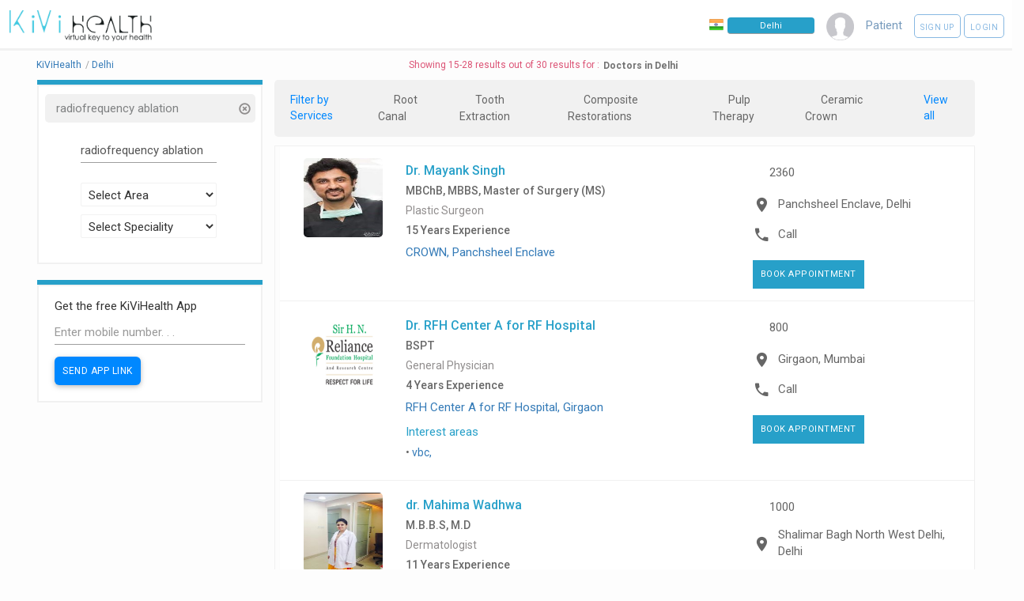

--- FILE ---
content_type: text/html; charset=UTF-8
request_url: https://kivihealth.com/service/delhi/doctors/radiofrequency-ablation/2
body_size: 18890
content:
<!DOCTYPE HTML>
<html lang="en">
    <head>
        <title>
                            Radiofrequency Ablation -
                        Doctors in Delhi - Book Appointment - See Profile - Read Reviews
        </title>
        <meta charset="UTF-8">
                                                                                                                                                                                                                                                                                                                                                                                                                                                                                                                                                                                                                                                                                                                                                                                                                                                                                                                                                                                                                                                                                                                                                                                                                                                                                                                                                                                                                                                                                                                                                                                                                    <meta name="viewport" content="width=device-width, initial-scale=1">
        <meta property="fb:page_id" content="434180810088531"/>
        <meta property="fb:admins" content="100000241375097, 539255534"/>
        <meta name="keywords" content="KiviHealth,radiofrequency ablation,Doctor,Delhi Book online appointment with doctors, Book online appointments with diagnostic labs, Search doctors online, Search medical tests, Book health test, patients, preventive healthcare packages, KiViHealth , Buy medicines from pharmacy, Book online appointments for medical tests, Health timeline, Health checkup packages ">
        <meta name="description" property="og:description" content="Dr. Mayank Singh - Master of Surgery (MS). Dr. RFH Center A for RF Hospital - BSPT. dr. Mahima Wadhwa - M.D. Dr. Vinod Khanna - MBBS. Dr. Indu Kumari - MD - Dermatology , Venereology &amp; Leprosy. Dr. Gaurav Garg - Dermatology Venereology and Leprosy (DVL). Dr. Jatin Mittal - FMC. Dr. NAVEEN BHASKAR. Dr. Navjot Arora - MD - Dermatology , Venereology &amp; Leprosy. Dr. Sanjeev Gulati - M.D. Dr. Ankita Gupta - DM - Gastroenterology. Dr. Sachin Maurya - Diploma in Dermatology. Dr. Manisha Chopra - MBBS. Dr. Pallavi Chandna Rohatgi - MD - Dermatology , Venereology &amp; Leprosy">
        <meta property="og:title" content="Doctors in Delhi Search doctors & tests and book online appointments with KiViHealth"/>
        <meta property="og:site_name" content="KiViHealth"/>
        <meta property="og:url" content="//kivihealth.com/"/>
        <meta property="og:image" content="https://files.kivihealth.com/images/kivi.png" />
        <meta name="robots" content="index,follow">
        <meta property="fb:app_id" content="820144991405121" />

        <link rel="stylesheet" href="https://cdn.kivihealth.com/bootstrap-star-rating/css/star-rating.min.css" />

        <script type="text/javascript" src="//ajax.googleapis.com/ajax/libs/jquery/2.2.4/jquery.min.js"></script>
        <script type="text/javascript" src="//ajax.googleapis.com/ajax/libs/jqueryui/1.11.4/jquery-ui.min.js"></script>
        <script type="text/javascript" src="https://cdn.kivihealth.com/twitter-bootstrap/3.3.6/js/bootstrap.min.js"></script>


        <link rel="stylesheet" href="https://cdn.kivihealth.com/materialize/0.97.5/css/materialize.min.css">
        <script type="text/javascript" src="https://cdn.kivihealth.com/materialize/0.97.5/js/materialize.min.js"></script>

        <link href="//fonts.googleapis.com/icon?family=Roboto|Lato" rel="stylesheet">
        <link rel="stylesheet" href="https://files.kivihealth.com/assets/css/material-font.css?v=1.0.22" />
        <link rel="stylesheet" href="https://cdn.kivihealth.com/jqueryui/1.11.4/jquery-ui.css">
        <link rel="stylesheet" href="https://files.kivihealth.com/lib/css/style.css?v=1.0.61">
        <link rel="stylesheet" href="https://cdn.kivihealth.com/font-awesome/4.6.3/css/font-awesome.min.css">

        <link rel="stylesheet" href="https://cdn.kivihealth.com/bootstrap3-dialog/1.35.2/css/bootstrap-dialog.min.css"/>
        <script type="text/javascript" src="https://cdn.kivihealth.com/bootstrap3-dialog/1.35.2/js/bootstrap-dialog.min.js"></script>
        <link rel="stylesheet" href="https://files.kivihealth.com/lib/css/index_style.css?v=1.0.61">
        <link rel="stylesheet" href="https://cdn.kivihealth.com/twitter-bootstrap/3.3.6/css/bootstrap.min.css">
        <link rel="stylesheet" href="https://files.kivihealth.com/assets/search/doctor/doctor.search.css?v=1.0.61">
        <style type="text/css">

        </style>

    </head>
    <body style="background-color:#fdfdfd;">
        <nav class="hide-on-small-only" style="box-shadow: none;border-bottom: 3px solid #f1f1f1 !important; ">
            <div class="nav-wrapper">
                <a href="/" class="" style="left:0% !important"><img src="https://files.kivihealth.com/images/kivi_logo_v1.jpg" style= "width: 180px;margin-left: 12px;height: auto"/></a>
                <ul id="nav-mobile" class="right" style="margin-right:10px">
                    <li class="navigation-item" style="margin-right: 15px;padding-top: 22px;">
                        <img src="https://files.kivihealth.com/images/india-flag.png" style= "width:18px;float:left;margin-right:5px" alt="India"/>
                        <input onClick="this.select();" type="text" class="navbar-city-switcher" id="cityBox" placeholder="Delhi">
                    </li>
                    <li class="navigation-item" style="color:#789BBD;margin-right: 15px;"><img src="https://files.kivihealth.com/images/avtar110.png" style="height: 35px;width:35px"></li>

                                                                        <li class="navigation-item" style="color:#789BBD;margin-right:15px">Patient</li>
                            <li class="navigation-item">
                                <a class="waves-effect waves-light btn-large rounded-signup-button" href="/patient/login?signup=1">Sign up</a>
                                <a class="waves-effect waves-light btn-large rounded-login-button" href="/patient/login">Login</a>
                            </li>
                                                                
                </ul>
                             </div>
        </nav>
        <!-- mobile nav bar -->
        <div class="hide-on-med-and-up" style="background:#f1f1f1">
            <div class="row">
                <div class="col s12">
                    <div class="col s6 left">
                        <a href="/"><img src="https://files.kivihealth.com/images/kivihealth_logo.png" style= "float:left;width: 130px;height: 60px"/></a>
                    </div>
                    <div class="col s6 right" style="margin-top:20px;">
                        <ul style="float:right">
                        <li class="navigation-item right">
                            <img src="https://files.kivihealth.com/bundles/main/img/flag1.png" style= "width:18px;float:left" alt="India"/>
                            <input onClick="this.select();" type="text" class='navbar-city-switcher' id="cityBoxSmall" placeholder="Delhi">
                        </li>
                    </ul>
                    </div>
                </div>
                <div class="col s12 center">
                    <ul>
                        <li class="navigation-item" style="color:#789BBD;"><img src="https://files.kivihealth.com/images/avtar110.png" style="height: 35px;"></li>
                                                                            <li class="navigation-item" style="color:#789BBD;margin-right:15px">Patient</li>
                            <li class="navigation-item">
                                <a class="waves-effect waves-light btn-large rounded-signup-button" href="/patient/login?signup=1">Sign up</a>
                                <a class="waves-effect waves-light btn-large rounded-login-button" href="/patient/login">Login</a>
                                <a class="waves-effect waves-light btn-large searchbutton rounded-login-button" ><i class="material-icons">search</i></a>
                            </li>
                                                                                    </ul>

                                        </div>
            </div>
        </div>

        <main>
            <div class="container" style="width:95%">
            <div id="searchContainer" style="width:100%;display: inline-block;">
                <div class="row">
                    <div id="resultsCount" class="left col-xs-12" style="color: #DC5476;text-align:center">
                        <div class="pull-left" style="padding-top: 10px;padding-right: 5px;font-size: 12px;">
                            <ul class="breadcrumb-container">
                                                                <li itemscope itemtype="http://schema.org/BreadcrumbList" position="1">
                                    <a itemprop="url" href="/"><span itemprop="name">KiViHealth</span></a><span class="breadcrumb-seperator">/</span>
                                </li>
                                                                <li itemscope itemtype="http://schema.org/BreadcrumbList" position="2">
                                    <a itemprop="url" href="/delhi/doctors"><span itemprop="name">Delhi</span></a>
                                                                    </li>
                                                                                            <ul>
                        </div>
                        <div style="margin-top: 10px;font-size: 12px; display: inline-flex;text-align: center;"><span>Showing 15-28 results out of 30 results for : </span><h1 style="font-weight: 600;color: #727272;margin-top: 2px;margin-bottom: 0px;font-size: 12px;margin-left: 5px;">Doctors in Delhi</h1></div>
                    </div>
                    <div id="sideBar2" class="col s12 m12 l3" style="padding-top: 0px; float:left;top:90px ">
                        <div class="col s12 l12 m12" style="padding: 0px;border-bottom: 6px solid #27A0C9;">
                            <div class="col s12 m12 l12" style="padding: 0px;">

                            </div>
                        </div>
                        <div id="sideBar1" class="col s12 m12 l12" style="padding-top: 10px; float:left; ">
                            <div id="searchTitle" style="color: #337363;">
                                                                                                                                    <div class="col s12 m12 l12 filterDiv" onClick="$('#docname').val(''); $('#searchBtnNew').trigger('click');">
                                        <p class="overflow_set filterName" >&nbsp;radiofrequency ablation&nbsp;&nbsp;</p>
                                        <div class="cancelFilter" onClick="$('#docname').val(''); $('#searchBtnNew').trigger('click');" title="Remove Filter">
                                            <span class="glyphicon glyphicon-remove-circle glyphicon-align-right" aria-hidden="true"></span>
                                        </div>
                                    </div>
                                                            </div>
                            <form id="docsearchform" onsubmit="return false;">
                                <div class="form-group" >
                                    <div class="row">
                                    <div class="col s8 m8 l8" style="margin-top: 10px;margin-left: 16%;">
                                        <input type="text" id="docname" style="display: inline;font-size: 13px;" name="docname" class="form-control" placeholder="Doctor Name" value="radiofrequency ablation">
                                        <input type="hidden" id="isCoreInterestArea" value="">
                                    </div>
                                    <div class="col s8 m8 l8" style="margin-top: 10px;margin-left: 16%;">
                                        <input type="hidden" name="location" id="location" />
                                        <select class="browser-default" name='areasSelect' id='areasSelectList'>
                                            <option>Select Area</option>
                                                                                            <option>505 A B Workshop</option>
                                                                                            <option>A F Palam</option>
                                                                                            <option>A F Rajokari</option>
                                                                                            <option>A.G.C.R.</option>
                                                                                            <option>A.K.Market</option>
                                                                                            <option>Abul Fazal Enclave I</option>
                                                                                            <option>Adrash Nagar</option>
                                                                                            <option>Air Force Station Tugalkabad</option>
                                                                                            <option>Ajmeri Gate Extn.</option>
                                                                                            <option>Alaknanda</option>
                                                                                            <option>Ali</option>
                                                                                            <option>Aliganj South Delhi</option>
                                                                                            <option>Alipur</option>
                                                                                            <option>Amar Colony</option>
                                                                                            <option>Amberhai</option>
                                                                                            <option>Anand Niketan</option>
                                                                                            <option>Anand Parbat</option>
                                                                                            <option>Anand Parbat Indl. Area</option>
                                                                                            <option>Anand Vihar</option>
                                                                                            <option>Anandvas Shakurpur</option>
                                                                                            <option>Andrewsganj</option>
                                                                                            <option>Ansari Nagar</option>
                                                                                            <option>Aps Colony</option>
                                                                                            <option>Arjungarh</option>
                                                                                            <option>Aruna Nagar</option>
                                                                                            <option>Ashok Nagar West Delhi</option>
                                                                                            <option>Ashok Vihar H.O</option>
                                                                                            <option>Ashoka Park Extn.</option>
                                                                                            <option>Auchandi</option>
                                                                                            <option>Avantika</option>
                                                                                            <option>Aya Nagar</option>
                                                                                            <option>Azad Nagar East Delhi</option>
                                                                                            <option>Babarpur North East Delhi</option>
                                                                                            <option>Badarpur Khadar</option>
                                                                                            <option>Badarpur South Delhi</option>
                                                                                            <option>Badli North West Delhi</option>
                                                                                            <option>Badusarai</option>
                                                                                            <option>Bagdola</option>
                                                                                            <option>Bakhtawar Pur</option>
                                                                                            <option>Bakkarwala</option>
                                                                                            <option>Bakoli</option>
                                                                                            <option>Balbir Nagar</option>
                                                                                            <option>Bank Street Central Delhi</option>
                                                                                            <option>Bankner</option>
                                                                                            <option>Baprola</option>
                                                                                            <option>Baratooti</option>
                                                                                            <option>Baroda House</option>
                                                                                            <option>Barthal</option>
                                                                                            <option>Barwala</option>
                                                                                            <option>Bawana</option>
                                                                                            <option>Bazar Road</option>
                                                                                            <option>Begumpur</option>
                                                                                            <option>Bengali Market</option>
                                                                                            <option>Bhagat Singh Market</option>
                                                                                            <option>Bhajan Pura</option>
                                                                                            <option>Bhalaswa</option>
                                                                                            <option>Bhola Nath Nagar</option>
                                                                                            <option>Bhorgarh</option>
                                                                                            <option>Bijwasan</option>
                                                                                            <option>Brahampuri</option>
                                                                                            <option>BSF Camp Tigri</option>
                                                                                            <option>BTPS South Delhi</option>
                                                                                            <option>Budh Vihar</option>
                                                                                            <option>Burari</option>
                                                                                            <option>C G O Complex</option>
                                                                                            <option>C R R I South Delhi</option>
                                                                                            <option>C.C.I.</option>
                                                                                            <option>C.S.K.M. School</option>
                                                                                            <option>C.V.D.</option>
                                                                                            <option>Chanakya Puri</option>
                                                                                            <option>Chand Nagar</option>
                                                                                            <option>Chand Pur</option>
                                                                                            <option>Chandanhoola</option>
                                                                                            <option>Chandni Chowk</option>
                                                                                            <option>Chattarpur</option>
                                                                                            <option>Chaukhandi</option>
                                                                                            <option>Chawri Bazar</option>
                                                                                            <option>Chhawla</option>
                                                                                            <option>Chilla</option>
                                                                                            <option>Chittranjan Park</option>
                                                                                            <option>Civil Lines North Delhi</option>
                                                                                            <option>COD South West Delhi</option>
                                                                                            <option>Connaught Place</option>
                                                                                            <option>Constitution House</option>
                                                                                            <option>CRPF Jharoda Kalan</option>
                                                                                            <option>D. K. Mohan Garden</option>
                                                                                            <option>D.E.S.U. Colony</option>
                                                                                            <option>Dabri</option>
                                                                                            <option>Dada Ghosh Bhawan</option>
                                                                                            <option>Dakshinpuri Phase I</option>
                                                                                            <option>Dakshinpuri Phase II</option>
                                                                                            <option>Dakshinpuri Phase III</option>
                                                                                            <option>Dareeba</option>
                                                                                            <option>Dargah Sharif</option>
                                                                                            <option>Darya Ganj</option>
                                                                                            <option>Daryapur Kalan</option>
                                                                                            <option>Daulatpur</option>
                                                                                            <option>Dayalpur</option>
                                                                                            <option>DC Goyla</option>
                                                                                            <option>Defence Colony South Delhi</option>
                                                                                            <option>Delhi Cantt</option>
                                                                                            <option>Delhi Engg. College</option>
                                                                                            <option>Delhi G.P.O. </option>
                                                                                            <option>Delhi High Court</option>
                                                                                            <option>Delhi High Court Extension Counter</option>
                                                                                            <option>Delhi Industrial Area</option>
                                                                                            <option>Delhi Sadar Bazar</option>
                                                                                            <option>Delhi University</option>
                                                                                            <option>Deoli</option>
                                                                                            <option>Dera</option>
                                                                                            <option>Desh Bandhu Gupta Road</option>
                                                                                            <option>Dhansa</option>
                                                                                            <option>Dhaula Kuan</option>
                                                                                            <option>Dhulsiras</option>
                                                                                            <option>Dichaun Kalan</option>
                                                                                            <option>Dilshad Garden</option>
                                                                                            <option>Dindarpur</option>
                                                                                            <option>District Court Complex Dwarka</option>
                                                                                            <option>District Courts North Delhi</option>
                                                                                            <option>Distt. Court Complex Dwarka</option>
                                                                                            <option>Distt. Court Complex Saket</option>
                                                                                            <option>Distt. Court KKD</option>
                                                                                            <option>Dr. Ambedkar Nagar South Delhi</option>
                                                                                            <option>Dr.Mukerjee Nagar</option>
                                                                                            <option>Dwarka Sec 6</option>
                                                                                            <option>Dwarka Sector-17</option>
                                                                                            <option>East Of Kailash</option>
                                                                                            <option>East Of Kailash Phase I</option>
                                                                                            <option>Election Commission</option>
                                                                                            <option>ESI</option>
                                                                                            <option>F F C Okhla</option>
                                                                                            <option>Fateh Nagar</option>
                                                                                            <option>Fatehpur Beri</option>
                                                                                            <option>G.T.B. Hospital</option>
                                                                                            <option>G.T.B.Nagar</option>
                                                                                            <option>Gadaipur</option>
                                                                                            <option>Galib Pur</option>
                                                                                            <option>Gandhi Nagar Bazar</option>
                                                                                            <option>Gandhi Nagar East Delhi</option>
                                                                                            <option>Gandhi Smarak Nidhi</option>
                                                                                            <option>Ganeshpura</option>
                                                                                            <option>Garhi Mandu</option>
                                                                                            <option>Gautam Nagar</option>
                                                                                            <option>Geeta Colony</option>
                                                                                            <option>GGSIP University</option>
                                                                                            <option>Ghazipur</option>
                                                                                            <option>Gheora</option>
                                                                                            <option>Ghitorni</option>
                                                                                            <option>Ghoga</option>
                                                                                            <option>Ghonda</option>
                                                                                            <option>Ghuman Hera</option>
                                                                                            <option>Gokal Puri</option>
                                                                                            <option>Golf Links</option>
                                                                                            <option>Goverdhan Bihari Colony</option>
                                                                                            <option>Govind Pura</option>
                                                                                            <option>Greater Kailash</option>
                                                                                            <option>Green Park Market</option>
                                                                                            <option>Gujranwala Colony</option>
                                                                                            <option>Gulabi Bagh</option>
                                                                                            <option>Gulmohar Park</option>
                                                                                            <option>Gurgaon Road</option>
                                                                                            <option>Guru Gobind Singh Marg</option>
                                                                                            <option>H.S.Sangh</option>
                                                                                            <option>Haiderpur</option>
                                                                                            <option>Hamdard Nagar</option>
                                                                                            <option>Hareveli</option>
                                                                                            <option>Hari Nagar Ashram</option>
                                                                                            <option>Hari Nagar BE Block</option>
                                                                                            <option>Hari Nagar Dadb Block</option>
                                                                                            <option>Hari Nagar West Delhi</option>
                                                                                            <option>Harsh Vihar</option>
                                                                                            <option>Hastal Village</option>
                                                                                            <option>Hauz Khas</option>
                                                                                            <option>Hauz Khas Market</option>
                                                                                            <option>Hauz Qazi</option>
                                                                                            <option>Hazrat Nizamuddin</option>
                                                                                            <option>Himmatpuri</option>
                                                                                            <option>Hiranki</option>
                                                                                            <option>Hirankudna</option>
                                                                                            <option>Holambi Kalan</option>
                                                                                            <option>I.A.R.I.</option>
                                                                                            <option>I.P.Estate</option>
                                                                                            <option>IGI Airport</option>
                                                                                            <option>Ignou</option>
                                                                                            <option>Inderpuri</option>
                                                                                            <option>Indira Park</option>
                                                                                            <option>Indraprastha H.O</option>
                                                                                            <option>IP Extension</option>
                                                                                            <option>Issapur</option>
                                                                                            <option>IT Hauz Khas</option>
                                                                                            <option>J.N.U.</option>
                                                                                            <option>Jafarpur</option>
                                                                                            <option>Jafrabad East Delhi</option>
                                                                                            <option>Jagatpur</option>
                                                                                            <option>Jagjit Nagar</option>
                                                                                            <option>Jahangir Puri A Block</option>
                                                                                            <option>Jahangir Puri D Block</option>
                                                                                            <option>Jahangir Puri H Block</option>
                                                                                            <option>Jail Road West Delhi</option>
                                                                                            <option>Jaitpur</option>
                                                                                            <option>Jaitpur South Delhi</option>
                                                                                            <option>Jama Masjid</option>
                                                                                            <option>Jamia Nagar</option>
                                                                                            <option>Janakpuri A 3</option>
                                                                                            <option>Janakpuri B 1</option>
                                                                                            <option>Janakpuri C 4</option>
                                                                                            <option>Janpath</option>
                                                                                            <option>Janta Market</option>
                                                                                            <option>Jat Khore</option>
                                                                                            <option>Jaunapur</option>
                                                                                            <option>Jaunti</option>
                                                                                            <option>Jawahar Nagar North Delhi</option>
                                                                                            <option>Jawala Heri</option>
                                                                                            <option>Jeevan Nagar</option>
                                                                                            <option>Jeevan Park</option>
                                                                                            <option>Jharoda Kalan</option>
                                                                                            <option>Jharoda Majraa</option>
                                                                                            <option>Jhatikara</option>
                                                                                            <option>Jhilmil H.O</option>
                                                                                            <option>Jhilmil Tahirpur</option>
                                                                                            <option>JNU New Campus</option>
                                                                                            <option>Johripur</option>
                                                                                            <option>Jungpura</option>
                                                                                            <option>Jwala Puri</option>
                                                                                            <option>Kadipur</option>
                                                                                            <option>Kailash Colony</option>
                                                                                            <option>Kailash Nagar</option>
                                                                                            <option>Kair</option>
                                                                                            <option>Kakrola</option>
                                                                                            <option>Kalkaji H.O</option>
                                                                                            <option>Kalyanpuri</option>
                                                                                            <option>Kalyanvas</option>
                                                                                            <option>Kamla Nagar North Delhi</option>
                                                                                            <option>Kangan Heri</option>
                                                                                            <option>Kanjhawla</option>
                                                                                            <option>Kanya Gurukul</option>
                                                                                            <option>Kapashera.</option>
                                                                                            <option>Karala</option>
                                                                                            <option>Karam Pura</option>
                                                                                            <option>Karawal Nagar</option>
                                                                                            <option>Karol Bagh</option>
                                                                                            <option>Kasturba Nagar South Delhi</option>
                                                                                            <option>Katewara</option>
                                                                                            <option>Keshav Puram North West Delhi</option>
                                                                                            <option>Khaira</option>
                                                                                            <option>Khampur</option>
                                                                                            <option>Khanpur South Delhi</option>
                                                                                            <option>Khazuri Khas</option>
                                                                                            <option>Khera Dabur</option>
                                                                                            <option>Khera Kalan</option>
                                                                                            <option>Khera Khurd</option>
                                                                                            <option>Khyala Phase I</option>
                                                                                            <option>Khyala Phase II</option>
                                                                                            <option>Kidwai Nagar East</option>
                                                                                            <option>Kidwai Nagar West</option>
                                                                                            <option>Kirby Place</option>
                                                                                            <option>Krishi Bhawan</option>
                                                                                            <option>Krishna Market</option>
                                                                                            <option>Krishna Nagar H.O</option>
                                                                                            <option>L. M. Nagar Indl. Area</option>
                                                                                            <option>Lad Pur</option>
                                                                                            <option>Lado Sarai</option>
                                                                                            <option>Lady Harding Medical College</option>
                                                                                            <option>Lajpat Nagar South Delhi</option>
                                                                                            <option>Lal Kuan</option>
                                                                                            <option>Lampur</option>
                                                                                            <option>Laxmi Bai Nagar</option>
                                                                                            <option>Laxmi Nagar East Delhi</option>
                                                                                            <option>Lodi Road H.O</option>
                                                                                            <option>Loni Road</option>
                                                                                            <option>Loni Road Housing Complex</option>
                                                                                            <option>M.B.S. Nagar</option>
                                                                                            <option>Madangir</option>
                                                                                            <option>Madanpur Khadar</option>
                                                                                            <option>Madipur Slum Quarter</option>
                                                                                            <option>Madipur Village</option>
                                                                                            <option>Mahabir Nagar</option>
                                                                                            <option>Mahipalpur</option>
                                                                                            <option>Maidan Garhi</option>
                                                                                            <option>Majnu ka Tila</option>
                                                                                            <option>Majra Dabas</option>
                                                                                            <option>Malcha Marg</option>
                                                                                            <option>Malik Pur</option>
                                                                                            <option>Malka Ganj</option>
                                                                                            <option>Malviya Nagar South Delhi</option>
                                                                                            <option>Man Sarovar Park</option>
                                                                                            <option>Mandawali Fazalpur</option>
                                                                                            <option>Mandi</option>
                                                                                            <option>Mandoli Saboli</option>
                                                                                            <option>Mangolpuri A Block</option>
                                                                                            <option>Mangolpuri I Block</option>
                                                                                            <option>Mangolpuri N Block</option>
                                                                                            <option>Mangolpuri S Block</option>
                                                                                            <option>Mansarover Garden</option>
                                                                                            <option>Masjid Moth</option>
                                                                                            <option>Masood Pur</option>
                                                                                            <option>Master Prithvi Nath Marg</option>
                                                                                            <option>Matiala</option>
                                                                                            <option>Maujpur</option>
                                                                                            <option>Maurya Enclave</option>
                                                                                            <option>Maya Puri</option>
                                                                                            <option>Mayapuri Shopping Centre</option>
                                                                                            <option>Mayur Vihar Ph I</option>
                                                                                            <option>Mayur Vihar Ph III</option>
                                                                                            <option>Mehrauli</option>
                                                                                            <option>Minto Road</option>
                                                                                            <option>Mitraon</option>
                                                                                            <option>Model Town II</option>
                                                                                            <option>Model Town III</option>
                                                                                            <option>Molarband</option>
                                                                                            <option>Moti Bagh</option>
                                                                                            <option>Mubarak Pur Dabas</option>
                                                                                            <option>Mukhmelpur</option>
                                                                                            <option>Multani Dhanda</option>
                                                                                            <option>Mundela Kalan</option>
                                                                                            <option>Mundka</option>
                                                                                            <option>Mungeshpur</option>
                                                                                            <option>Munirka</option>
                                                                                            <option>N.I.Area</option>
                                                                                            <option>N.S.I.T. Dwarka</option>
                                                                                            <option>N.S.Mandi</option>
                                                                                            <option>Naharpur</option>
                                                                                            <option>Najafgarh</option>
                                                                                            <option>Nanak Pura</option>
                                                                                            <option>Nand Nagri A</option>
                                                                                            <option>Nand Nagri C</option>
                                                                                            <option>Nangal Dewat</option>
                                                                                            <option>Nangal Poona</option>
                                                                                            <option>Nangal Raya</option>
                                                                                            <option>Nangal Thakran</option>
                                                                                            <option>Nangloi</option>
                                                                                            <option>Nangloi II</option>
                                                                                            <option>Nangloi III</option>
                                                                                            <option>Naraina Industrial Estate H.O</option>
                                                                                            <option>Naraina Village</option>
                                                                                            <option>Narela</option>
                                                                                            <option>Nasirpur</option>
                                                                                            <option>National Physical Laboratory</option>
                                                                                            <option>Nauroji Nagar</option>
                                                                                            <option>Naya Bans</option>
                                                                                            <option>Nehru Nagar South Delhi</option>
                                                                                            <option>Nehru Place</option>
                                                                                            <option>Netaji Nagar South West Delhi</option>
                                                                                            <option>New Delhi G.P.O. </option>
                                                                                            <option>New Delhi South Ext II</option>
                                                                                            <option>New Friends Colony</option>
                                                                                            <option>New Multan Nagar</option>
                                                                                            <option>New Seemapuri</option>
                                                                                            <option>New Usmanpur</option>
                                                                                            <option>NIE Campus</option>
                                                                                            <option>Nilothi</option>
                                                                                            <option>Nimri</option>
                                                                                            <option>Nirankari Colony</option>
                                                                                            <option>Nirman Bhawan</option>
                                                                                            <option>Nirman Vihar</option>
                                                                                            <option>Nizampur</option>
                                                                                            <option>North Avenue</option>
                                                                                            <option>Okhla Industrial Area Phase i</option>
                                                                                            <option>Okhla Industrial Estate</option>
                                                                                            <option>Old Seemapuri</option>
                                                                                            <option>Onkar Nagar</option>
                                                                                            <option>Padam Nagar North Delhi</option>
                                                                                            <option>Pahar Ganj</option>
                                                                                            <option>Palam Airport</option>
                                                                                            <option>Palam Extn Harijan Basti</option>
                                                                                            <option>Palam Village</option>
                                                                                            <option>Palla</option>
                                                                                            <option>Panchsheel Enclave</option>
                                                                                            <option>Pandara Road</option>
                                                                                            <option>Pandwala Kalan</option>
                                                                                            <option>Papravat</option>
                                                                                            <option>Parliament House</option>
                                                                                            <option>Paryavaran Complex</option>
                                                                                            <option>Paschim Vihar</option>
                                                                                            <option>Paschim Vihar B Block</option>
                                                                                            <option>Patel Nagar Central Delhi</option>
                                                                                            <option>Patel Nagar East</option>
                                                                                            <option>Patel Nagar South</option>
                                                                                            <option>Patel Nagar West</option>
                                                                                            <option>Patiala House</option>
                                                                                            <option>Patparganj</option>
                                                                                            <option>Patrachar Vidyalay</option>
                                                                                            <option>Peeragarhi</option>
                                                                                            <option>Pehlad Pur</option>
                                                                                            <option>Pinto Park</option>
                                                                                            <option>Pooth Kalan</option>
                                                                                            <option>Pooth Kalan Resettlement</option>
                                                                                            <option>Pooth Khurd</option>
                                                                                            <option>Power House</option>
                                                                                            <option>Pragati Maidan</option>
                                                                                            <option>Pragati Maidan Camp</option>
                                                                                            <option>Pragati Vihar</option>
                                                                                            <option>Prashant Vihar</option>
                                                                                            <option>Pratap Market</option>
                                                                                            <option>Prem Nagar</option>
                                                                                            <option>Pul Pahladpur</option>
                                                                                            <option>Punjab Khor</option>
                                                                                            <option>Punjabi Bagh</option>
                                                                                            <option>Punjabi Bagh Sec III</option>
                                                                                            <option>Pushp Vihar</option>
                                                                                            <option>Pushpa Bhawan</option>
                                                                                            <option>Quazipur</option>
                                                                                            <option>Qutabagarh</option>
                                                                                            <option>R K Puram Main</option>
                                                                                            <option>R K Puram Sect 1</option>
                                                                                            <option>R K Puram Sect 12</option>
                                                                                            <option>R K Puram Sect 3</option>
                                                                                            <option>R K Puram Sect 4</option>
                                                                                            <option>R K Puram Sect 5</option>
                                                                                            <option>R K Puram Sect 8</option>
                                                                                            <option>R K Puram Sect7</option>
                                                                                            <option>R K Puram Sector 6 Postal SB</option>
                                                                                            <option>R K Puram West</option>
                                                                                            <option>R R Hospital</option>
                                                                                            <option>R.C.A.O.</option>
                                                                                            <option>Raghubar Pura</option>
                                                                                            <option>Rail Bhawan</option>
                                                                                            <option>Raj Nagar II</option>
                                                                                            <option>Rajender Nagar</option>
                                                                                            <option>Rajgarh Colony</option>
                                                                                            <option>Rajokari</option>
                                                                                            <option>Rajouri Garden J 6</option>
                                                                                            <option>Rajouri Market</option>
                                                                                            <option>Ram Nagar East Delhi</option>
                                                                                            <option>Ramesh Nagar H.O</option>
                                                                                            <option>Rampura</option>
                                                                                            <option>Rana Pratap Bagh</option>
                                                                                            <option>Ranhola</option>
                                                                                            <option>Rani Bagh</option>
                                                                                            <option>Rani Khera</option>
                                                                                            <option>Raota</option>
                                                                                            <option>Rashtrapati Bhawan</option>
                                                                                            <option>Rewla Khanpur</option>
                                                                                            <option>Rithala</option>
                                                                                            <option>Rohini Courts</option>
                                                                                            <option>Rohini sec 11</option>
                                                                                            <option>Rohini Sector 15</option>
                                                                                            <option>Rohini Sector 5</option>
                                                                                            <option>Rohini Sector 7</option>
                                                                                            <option>Rohini Sector 8</option>
                                                                                            <option>Rohini Sector 9</option>
                                                                                            <option>Rohtash Nagar</option>
                                                                                            <option>Roop Nagar</option>
                                                                                            <option>Roshan Ara Road</option>
                                                                                            <option>S.T. Road</option>
                                                                                            <option>Sabhapur</option>
                                                                                            <option>Sadiq Nagar</option>
                                                                                            <option>Safdarjung Air Port</option>
                                                                                            <option>Safdarjung Enclave</option>
                                                                                            <option>Sagarpur</option>
                                                                                            <option>Sahpurjat</option>
                                                                                            <option>Saket South Delhi</option>
                                                                                            <option>Samai Pur</option>
                                                                                            <option>Sangam Vihar</option>
                                                                                            <option>Sanjay Colony Bhati Mines</option>
                                                                                            <option>Sanoth</option>
                                                                                            <option>Sansad Marg H.O</option>
                                                                                            <option>Sansadiya Soudh</option>
                                                                                            <option>Sant Nagar South Delhi</option>
                                                                                            <option>Sarai Rohilla</option>
                                                                                            <option>Saraswati Vihar</option>
                                                                                            <option>Sarita Vihar</option>
                                                                                            <option>Sarojini Nagar H.O</option>
                                                                                            <option>Sarvodya Enclave</option>
                                                                                            <option>Sat Nagar</option>
                                                                                            <option>Satbari</option>
                                                                                            <option>Satyawati Nagar</option>
                                                                                            <option>Sawan Public School</option>
                                                                                            <option>Secretariat North</option>
                                                                                            <option>Seelampur</option>
                                                                                            <option>Shahbad Daulatpur</option>
                                                                                            <option>Shahbad Mohammadpur</option>
                                                                                            <option>Shahdara</option>
                                                                                            <option>Shahdara Mandi</option>
                                                                                            <option>Shaheed Bhagat Singh Colony</option>
                                                                                            <option>Shakarpur</option>
                                                                                            <option>Shakti Nagar North Delhi</option>
                                                                                            <option>Shakur Basti Depot</option>
                                                                                            <option>Shakur Pur I Block</option>
                                                                                            <option>Shakurbasti Rs</option>
                                                                                            <option>Shalamar</option>
                                                                                            <option>Shalimar Bagh North West Delhi</option>
                                                                                            <option>Shastri Bhawan</option>
                                                                                            <option>Shastri Nagar East Delhi</option>
                                                                                            <option>Shastri Nagar North West Delhi</option>
                                                                                            <option>Shivaji Park East Delhi</option>
                                                                                            <option>Shivaji Park West Delhi</option>
                                                                                            <option>Shriram Colony Rajeev Nagar</option>
                                                                                            <option>Signal Enclave</option>
                                                                                            <option>Singhu</option>
                                                                                            <option>Siraspur</option>
                                                                                            <option>Sonia Vihar</option>
                                                                                            <option>South Avenue</option>
                                                                                            <option>South Delhi Campus</option>
                                                                                            <option>South Extension 1</option>
                                                                                            <option>South Malviya Nagar</option>
                                                                                            <option>Sri Nagar Colony</option>
                                                                                            <option>Sriniwaspuri</option>
                                                                                            <option>Station Road South West Delhi</option>
                                                                                            <option>STC Colony</option>
                                                                                            <option>Subhash Nagar West</option>
                                                                                            <option>Subhash Nagar West Delhi</option>
                                                                                            <option>Subroto Park</option>
                                                                                            <option>Sukhdev Vihar</option>
                                                                                            <option>Sultanpur</option>
                                                                                            <option>Sultanpuri B Block</option>
                                                                                            <option>Sultanpuri C Block</option>
                                                                                            <option>Sultanpuri F Block</option>
                                                                                            <option>Sunder Nagari</option>
                                                                                            <option>Sunder Vihar</option>
                                                                                            <option>Supreme Court</option>
                                                                                            <option>Surajmal Vihar</option>
                                                                                            <option>Surehra</option>
                                                                                            <option>Swami Ram Tirth Nagar</option>
                                                                                            <option>T B Hospital</option>
                                                                                            <option>Tagore Garden</option>
                                                                                            <option>Tajpur Kalan</option>
                                                                                            <option>Talimabad</option>
                                                                                            <option>Technology Bhawan</option>
                                                                                            <option>Tehkhand</option>
                                                                                            <option>Telewara</option>
                                                                                            <option>Tikri Kalan</option>
                                                                                            <option>Tikri Khurd</option>
                                                                                            <option>Tilak Nagar East</option>
                                                                                            <option>Tilak Nagar West Delhi</option>
                                                                                            <option>Tilangpur Kotla</option>
                                                                                            <option>Timarpur</option>
                                                                                            <option>Trilok Puri</option>
                                                                                            <option>Tugalkabad</option>
                                                                                            <option>Tugalkabad Railway Colony</option>
                                                                                            <option>Udyog Bhawan</option>
                                                                                            <option>Ujwa</option>
                                                                                            <option>Union Public Service Commission</option>
                                                                                            <option>Uttam Nagar</option>
                                                                                            <option>V.K. Nagar</option>
                                                                                            <option>Vasant Kunj</option>
                                                                                            <option>Vasant Kunj Pkt A</option>
                                                                                            <option>Vasant Vihar 1</option>
                                                                                            <option>Vasant Vihar 2</option>
                                                                                            <option>Vasundhra Enclave</option>
                                                                                            <option>Vikas Puri</option>
                                                                                            <option>Vishnu Garden</option>
                                                                                            <option>Vishwas Nagar</option>
                                                                                            <option>Vivek Vihar</option>
                                                                                            <option>Wazir Pur III</option>
                                                                                            <option>Wazirabad Village</option>
                                                                                            <option>Yamuna Vihar</option>
                                                                                            <option>Yozna Vihar</option>
                                                                                            <option>Zakhira</option>
                                                                                            <option>Zakir Nagar</option>
                                                                                    </select>
                                    </div>
                                    <div class="col s8 m8 l8" style="margin-top: 10px;margin-left: 16%;">
                                        <input type="hidden" name="speciality" id="speciality" />
                                        <select class="browser-default" name='specialitySelect' id='specialitySelectList'>
                                            <option>Select Speciality</option>
                                                                                            <option>Abdominoplasty</option>
                                                                                            <option>Acupuncturist</option>
                                                                                            <option>Addiction Psychiatrist</option>
                                                                                            <option>Adult Psychiatrist</option>
                                                                                            <option>Aesthetic Cosmetologist</option>
                                                                                            <option>Allergist</option>
                                                                                            <option>Anaesthesiologist</option>
                                                                                            <option>Audiologist</option>
                                                                                            <option>Audiologist and Speech Therapist</option>
                                                                                            <option>Ayurveda</option>
                                                                                            <option>Beauty Therapist</option>
                                                                                            <option>Cardio Surgeon</option>
                                                                                            <option>Cardiologist</option>
                                                                                            <option>Cardiovascular Surgeon</option>
                                                                                            <option>Chest Physician</option>
                                                                                            <option>Chiropractor</option>
                                                                                            <option>Clinical Psychologist</option>
                                                                                            <option>Consultant Physician</option>
                                                                                            <option>Cosmetic Gynecology</option>
                                                                                            <option>Cosmetologist</option>
                                                                                            <option>Critical Care</option>
                                                                                            <option>Dental Surgeon</option>
                                                                                            <option>Dentist</option>
                                                                                            <option>Dermatologist</option>
                                                                                            <option>Dermatologist Cosmetologist</option>
                                                                                            <option>Diabetologist</option>
                                                                                            <option>Dietitian</option>
                                                                                            <option>Electohomeopathy</option>
                                                                                            <option>Emergency Medicine</option>
                                                                                            <option>Emotionalwellbeing</option>
                                                                                            <option>Endocrinologist</option>
                                                                                            <option>Endodontist</option>
                                                                                            <option>Endovascular Surgeon</option>
                                                                                            <option>ENT Specialist</option>
                                                                                            <option>Eye Surgeon</option>
                                                                                            <option>Family Physician</option>
                                                                                            <option>Gastro Physician</option>
                                                                                            <option>Gastro Surgeon</option>
                                                                                            <option>Gastroenterologist</option>
                                                                                            <option>General Medicine</option>
                                                                                            <option>General Medicine Therapeutics Endocrinology</option>
                                                                                            <option>General Physician</option>
                                                                                            <option>General Physician Diabetologist</option>
                                                                                            <option>General Practice</option>
                                                                                            <option>General Practitioner</option>
                                                                                            <option>General Surgeon</option>
                                                                                            <option>General Surgery</option>
                                                                                            <option>Genetic Counsellor</option>
                                                                                            <option>Geriatrician</option>
                                                                                            <option>Gynaecologist</option>
                                                                                            <option>Gynecologist Obstetrician</option>
                                                                                            <option>Haemotologist</option>
                                                                                            <option>Hair Stylist</option>
                                                                                            <option>Health Psychologist</option>
                                                                                            <option>Hepatologist</option>
                                                                                            <option>Homeopath</option>
                                                                                            <option>Implantologist</option>
                                                                                            <option>Infectious Disease</option>
                                                                                            <option>Integrative Nutrition Scientist &amp; Dietetics</option>
                                                                                            <option>Intensive Care</option>
                                                                                            <option>Internal Medicine</option>
                                                                                            <option>Interventional Pain Physician</option>
                                                                                            <option>Interventional Radiologist</option>
                                                                                            <option>Interventional Radiologist and Endovascular Specialist</option>
                                                                                            <option>JivikaVaccination</option>
                                                                                            <option>Kidney Transplant Surgeon</option>
                                                                                            <option>Laparoscopic Surgeon</option>
                                                                                            <option>Liver Transplant Surgeon</option>
                                                                                            <option>Maxillofacial Surgery</option>
                                                                                            <option>Naturopathy</option>
                                                                                            <option>Nephrologist</option>
                                                                                            <option>Neuro Physician</option>
                                                                                            <option>Neuro Surgeon</option>
                                                                                            <option>Neurologist</option>
                                                                                            <option>Neuropsychiatrist</option>
                                                                                            <option>NeuroSurgery </option>
                                                                                            <option>Nutritionist</option>
                                                                                            <option>Occupational Therapist</option>
                                                                                            <option>Oncologist</option>
                                                                                            <option>Oncosurgeon</option>
                                                                                            <option>Ophthalmologist</option>
                                                                                            <option>Oral maxillofacial surgeon</option>
                                                                                            <option>Oral Medicine and Radiology</option>
                                                                                            <option>Oral Surgeon</option>
                                                                                            <option>Orthodontist</option>
                                                                                            <option>Orthopaedician</option>
                                                                                            <option>Orthopedic Surgeon</option>
                                                                                            <option>Osteopathy</option>
                                                                                            <option>Otolaryngology</option>
                                                                                            <option>Pain Physician   </option>
                                                                                            <option>Pathologist</option>
                                                                                            <option>Pediatric Dentist</option>
                                                                                            <option>Pediatric Dermatologist</option>
                                                                                            <option>Pediatric Endocrinologist</option>
                                                                                            <option>Pediatric Gastroenterologist</option>
                                                                                            <option>Pediatric Occupational Therapist</option>
                                                                                            <option>Pediatric Orthopaedic Surgeon</option>
                                                                                            <option>Pediatric Orthopedician</option>
                                                                                            <option>Pediatric Physiotherapist</option>
                                                                                            <option>Pediatric Speech Therapist</option>
                                                                                            <option>Pediatric Surgeon</option>
                                                                                            <option>Pediatrician</option>
                                                                                            <option>Periodontist</option>
                                                                                            <option>Physiotherapist</option>
                                                                                            <option>Physiotherapist JHH</option>
                                                                                            <option>Piles Specialists</option>
                                                                                            <option>Plastic Surgeon</option>
                                                                                            <option>Podiatrician</option>
                                                                                            <option>Preventive Dentist</option>
                                                                                            <option>Proctologist</option>
                                                                                            <option>Prosthetist &amp; Orthotist</option>
                                                                                            <option>Prosthodontist</option>
                                                                                            <option>Psychiatrist</option>
                                                                                            <option>Psychologist</option>
                                                                                            <option>Pulmonologist</option>
                                                                                            <option>Radiologist</option>
                                                                                            <option>Rheumatologist</option>
                                                                                            <option>Sales</option>
                                                                                            <option>Sexologist</option>
                                                                                            <option>Siddha</option>
                                                                                            <option>Skin Specialist</option>
                                                                                            <option>Sleep Specialist</option>
                                                                                            <option>Spine Surgeon</option>
                                                                                            <option>Sports Medicine</option>
                                                                                            <option>Stomatologist</option>
                                                                                            <option>Thoracic Surgeon</option>
                                                                                            <option>Transplant Surgeon</option>
                                                                                            <option>Unani</option>
                                                                                            <option>Urogynecologist</option>
                                                                                            <option>Urologist</option>
                                                                                            <option>Vascular Surgeon</option>
                                                                                            <option>Veterinary</option>
                                                                                            <option>Vulvovaginal Aesthetic Surgeon</option>
                                                                                    </select>
                                    </div>
                                    </div>

                                    <script>
                                        $('#areasSelectList').on('change', function(){
                                            $('#areasSelectList').val($(this).val());
                                            $("#searchBtnNew").trigger("click");
                                        });
                                        $('#specialitySelectList').on('change', function(){
                                            $('#speciality').val($(this).val());
                                            $("#searchBtnNew").trigger("click");
                                        });
                                                                                                                    </script>
                                    <div class="col-xs-12" style="margin-top: 10px;">
                                        <input type="submit" style="font-size: 14px; padding-left: 20px; padding-right: 20px; background-color: #337363;" value="Search" class="btn btn-default btnSearchBtn hidden" id="searchBtnNew">
                                    </div>
                                </div>
                            </form>
                                                                                        

                                                                                                                                            <div class="famous-areas" style="color:#5d5a5a;">
                                                                                            </div>
                        </div><!-- END OF SEARCHBOX -->
                        <div class="col s12 l12 m12" style="padding: 0px;border-bottom: 6px solid #27A0C9;margin-top:20px;">
                            <div class="col s12 m12 l12" style="padding: 0px;">

                            </div>
                        </div>
                        <div id="sideBar1" class="col s12 m12 l12" style="padding-top: 10px; float:left; ">
                            <div class="row">
                                <div class="col-xs-12" style="padding-left: 20px !important;padding-right: 20px !important;">
                                    <form class="download-form" name="submit-number" method="post">
                                        <div class="title" style="margin-top:5px;">
                                            Get the free KiViHealth App
                                        </div>
                                        <input id="input-number" name="mobile_number" class="form-control input-sm" type="text" value="" maxlength="10" placeholder="Enter mobile number. . ." style="padding-top: 7px;">
                                        <input class="btn btn-success btn-sm fancybox" type="button" id="sendapplink" value="Send App Link" style="border: none;background: #08f;margin-right:10px;border-radius: 6px;font-size: 12px !important;">
                                    </form>
                                </div>
                            </div>
                        </div>
                        <div id="feedDiv" class="col s12 m12 l12" style="padding-top: 10px; float:left; ">
                                                    </div>
                    </div>
                    <!-- top bar for search -->

                    <img src="https://files.kivihealth.com/images/bx_loader.gif" id='imgLoader' style='display: block; position: absolute; left: 0; top: 350px; right: 0; margin: auto; z-index: 5;'>
                    <div id="searchResults" class="searchresults col s12 l9 m12" id="docs">
                        <!-- deletedfrom here -->
                                                                            <div class="filtercontainer" style="">
                                <div style="display: flex;justify-content: space-between;">
                                    <p style="margin: 0px;color: #08f;font-size: 14px;margin-right: 10px;">Filter by Services</p>
                                                                                                                                                                                        <div class="servicelist" style="">
                                                                                    <div><a class="filter-item" href="/service/delhi/doctors/root-canal">Root Canal</a></div>
                                                                                    <div><a class="filter-item" href="/service/delhi/doctors/tooth-extraction">Tooth Extraction</a></div>
                                                                                    <div><a class="filter-item" href="/service/delhi/doctors/composite-restorations">Composite Restorations</a></div>
                                                                                    <div><a class="filter-item" href="/service/delhi/doctors/pulp-therapy">Pulp Therapy</a></div>
                                                                                    <div><a class="filter-item" href="/service/delhi/doctors/ceramic-crown">Ceramic Crown</a></div>
                                                                            </div>
                                </div>
                                <div style="display: flex;justify-content: space-between;">
                                    <div class="filter-item" style="margin-right: 0px;color: #08f;font-size: 14px;" data-toggle="modal" data-target="#claimdialoge">View all</div>
                                </div>
                            </div>
                                                <div class="searchContainer">
                                                             <!-- Because first line is ZEROth Line, and I'm too lazy to put the counter at bottom :( - Deepak -->
                                                                     <!-- I'm talking about THIS COUNTER...! -->
                                                                                                                    <div class="col-xs-12 docBox" itemscope itemtype="https://schema.org/Physician">
                                            <div class="panel1 panel panel-default1 c1">
                                                <div class="panel-body doctorResult">
                                                    <div class="row" style="margin-bottom:0px">
                                                        <div class="col l2 m2 s4 profileDocPic c1" itemprop="image" itemscope itemtype="http://schema.org/ImageObject">
                                                                                                                                                                                                                                                    <a itemprop="url" href="/iam/mayank.singh.27mjrt36fpzc" target="_blank">
                                                                <img itemprop="image" src="https://files.kivihealth.com/cache/profile_pic/20230209044343_32690.jpeg" alt="Profile Photo" class="img-responsive docProfilePic" />
                                                            </a>
                                                        </div><!-- ending of col-sm-3 -->
                                                        <div class="col l6 m8 s8 set1 ">
                                                            <h4 class="width1 text-left">
                                                                <meta itemprop="name" content="Mayank Singh">
                                                                <a itemprop="url" href="/iam/mayank.singh.27mjrt36fpzc" target="_blank" style="color:#27a0c9; font-size: 1.6rem;">Dr. Mayank Singh</a>
                                                            </h4>
                                                            <h5  style="color:#686868;text-align:left;">
                                                                MBChB, MBBS, Master of Surgery (MS)
                                                            </h5>
                                                            <h5 style="cursor:pointer;color:#908D8D;;font-weight: normal;text-align:left;" onclick="$('#specialitySelectList').val('Plastic Surgeon'); $('#searchBtnNew').trigger('click');">
                                                                Plastic Surgeon
                                                            </h5>
                                                            <h5 style="text-align:left">
                                                                                                                            <p style="color:#666">
                                                                15 Years Experience
                                                            </p>
                                                                                                                    </h5>
                                                            <p itemprop="location" itemscope itemtype="http://schema.org/Place" class="overflow_set text-left">
                                                                                                                                                                                                        <a itemprop="url" href="/clinic/crown" target="_blank">
                                                                        CROWN, Panchsheel Enclave
                                                                    </a>
                                                                                                                            </p>
                                                                                                                    </div>
                                                        <div class="col l4 m12 s12" style="position:relative;cursor:pointer;">
                                                            
                                                                                                                            <div class="col s12 l12 m12 valign-wrapper" style="margin-bottom:7px">
                                                                    <!--<i class="mdi-editor-attach-money" style="font-size: 22px;margin-right:10px"></i>-->
                                                                    <span style="font-size: 22px;margin-right: 16px;margin-left: 5px;margin-top: 5px;">&#8377;</span>
                                                                    <span class="fee-charges" style="font-size: 15px">2360</span>
                                                                </div>
                                                                <meta itemprop="priceRange" content="2360">
                                                                <meta itemprop="currenciesAccepted" content="INR">
                                                                                                                        <div class="col s12 l12 m12 valign-wrapper" style="margin-bottom:7px">
                                                                <i class="mdi-maps-place" style="font-size: 22px;margin-right:10px"></i>
                                                                                                                                                                                                                                                                                                                                                <div itemprop="address" itemscope itemtype="http://schema.org/PostalAddress" style="display:none;">
                                                                        <span itemprop="streetAddress">s347,panscheel park</span>
                                                                        <span itemprop="addressLocality">Panchsheel Enclave</span>,
                                                                        <span itemprop="addressRegion">Delhi</span>
                                                                        <span itemprop="postalCode">110017</span>
                                                                    </div>
                                                                                                                                        <span itemprop="geo" itemscope itemtype="http://schema.org/GeoCoordinates">
                                                                        <meta itemprop="latitude" content="28.5421187"/>
                                                                        <meta itemprop="longitude" content="77.2272262"/>
                                                                    </span>
                                                                                                                                                                                                    <span itemprop="areaServed" content="Panchsheel Enclave" class="doctor-area" style="font-size: 15px;cursor:pointer" onclick="$('#areasSelectList').val('Panchsheel Enclave'); $('#searchBtnNew').trigger('click');">
                                                                    Panchsheel Enclave, Delhi
                                                                </span>
                                                                </a>
                                                            </div>
                                                                                                                        <div class="col s12 l12 m12 valign-wrapper" style="margin-bottom:7px">
                                                                <i class="mdi-maps-local-phone" style="font-size: 22px;margin-right:10px"></i>
                                                                <a class="doctor-area" data-toggle="collapse" data-target="#doc32690Call" aria-expanded="false" style="font-size: 15px;color:#686868">Call</a>
                                                            </div>

                                                            <div class="col s12 m12 l12 valign-wrapper">
                                                                <a class="btn btn2 btn-sm bookAppointBtn" href="/iam/mayank.singh.27mjrt36fpzc/bookslot" >
                                                                    Book Appointment
                                                                </a>
                                                            </div>
                                                        </div>

                                                    </div><!-- ending of col -->
                                                </div><!-- ending of row -->
                                                <div class="collapseReveal collapse" style="text-align:center;font-weight: bold;padding: 30px;border-top: 1px solid #f1f1f1;background-color: #fdfdfd;" id="doc32690Call">
                                                            <h2 style="margin: 0px;color:#908D8D">
                                                                Call On: 98980 00380
                                                            </h2>
                                                </div>
                                                <div class="panel-footer reviewsMainCon" style="border-top:1px solid #f0f0f1;background-color: #ffffff !important">
                                                                                                        <img src="https://files.kivihealth.com/images/bx_loader.gif" id='imgLoader' style='display: block;margin: auto;height:20px'>
                                                </div><!-- ending of footer -->
                                            </div><!-- ending of panel-body -->
                                        </div><!-- ending of panel -->
                                                                        <div class='clearfix'></div>
                                                                     <!-- I'm talking about THIS COUNTER...! -->
                                                                                                                    <div class="col-xs-12 docBox" itemscope itemtype="https://schema.org/Physician">
                                            <div class="panel1 panel panel-default1 c1">
                                                <div class="panel-body doctorResult">
                                                    <div class="row" style="margin-bottom:0px">
                                                        <div class="col l2 m2 s4 profileDocPic c1" itemprop="image" itemscope itemtype="http://schema.org/ImageObject">
                                                                                                                                                                                                                                                    <a itemprop="url" href="/iam/rfh.center.a.for.rf.hospital.7041" target="_blank">
                                                                <img itemprop="image" src="https://files.kivihealth.com/cache/profile_pic/20210503091145_vxfhd.PNG" alt="Profile Photo" class="img-responsive docProfilePic" />
                                                            </a>
                                                        </div><!-- ending of col-sm-3 -->
                                                        <div class="col l6 m8 s8 set1 ">
                                                            <h4 class="width1 text-left">
                                                                <meta itemprop="name" content="RFH Center A for RF Hospital">
                                                                <a itemprop="url" href="/iam/rfh.center.a.for.rf.hospital.7041" target="_blank" style="color:#27a0c9; font-size: 1.6rem;">Dr. RFH Center A for RF Hospital</a>
                                                            </h4>
                                                            <h5  style="color:#686868;text-align:left;">
                                                                BSPT
                                                            </h5>
                                                            <h5 style="cursor:pointer;color:#908D8D;;font-weight: normal;text-align:left;" onclick="$('#specialitySelectList').val('General Physician'); $('#searchBtnNew').trigger('click');">
                                                                General Physician
                                                            </h5>
                                                            <h5 style="text-align:left">
                                                                                                                            <p style="color:#666">
                                                                4 Years Experience
                                                            </p>
                                                                                                                    </h5>
                                                            <p itemprop="location" itemscope itemtype="http://schema.org/Place" class="overflow_set text-left">
                                                                                                                                                                                                        <a itemprop="url" href="/clinic/skin-care-clinic" target="_blank">
                                                                        RFH Center A for RF Hospital, Girgaon
                                                                    </a>
                                                                                                                            </p>
                                                                                                                        <p style="color:#27a0c9; margin-bottom: 5px;text-align:left;">Interest areas</p>
                                                            <ul style="font-size:14px;text-align:left;" class="list-inline">
                                                                                                                                    <li>
                                                                                                                                                                                                                                                                                                                                                                                                                                                    
                                                                        <a href="/core-interest/delhi/doctors/vbc">
                                                                            vbc,
                                                                        </a>
                                                                    </li>
                                                                                                                            </ul>
                                                                                                                    </div>
                                                        <div class="col l4 m12 s12" style="position:relative;cursor:pointer;">
                                                            
                                                                                                                            <div class="col s12 l12 m12 valign-wrapper" style="margin-bottom:7px">
                                                                    <!--<i class="mdi-editor-attach-money" style="font-size: 22px;margin-right:10px"></i>-->
                                                                    <span style="font-size: 22px;margin-right: 16px;margin-left: 5px;margin-top: 5px;">&#8377;</span>
                                                                    <span class="fee-charges" style="font-size: 15px">800</span>
                                                                </div>
                                                                <meta itemprop="priceRange" content="800">
                                                                <meta itemprop="currenciesAccepted" content="INR">
                                                                                                                        <div class="col s12 l12 m12 valign-wrapper" style="margin-bottom:7px">
                                                                <i class="mdi-maps-place" style="font-size: 22px;margin-right:10px"></i>
                                                                                                                                                                                                                                                                                                                                                <div itemprop="address" itemscope itemtype="http://schema.org/PostalAddress" style="display:none;">
                                                                        <span itemprop="streetAddress">Tower 5th Floor   , Sir H.N. Reliance foundation Hospital , Prarthana Samaj, Raja Rammohan Roy Rd, Girgaon, Mumbai, Maharashtra 400004</span>
                                                                        <span itemprop="addressLocality">Girgaon</span>,
                                                                        <span itemprop="addressRegion">Mumbai</span>
                                                                        <span itemprop="postalCode">400004</span>
                                                                    </div>
                                                                                                                                        <span itemprop="geo" itemscope itemtype="http://schema.org/GeoCoordinates">
                                                                        <meta itemprop="latitude" content="18.9590988"/>
                                                                        <meta itemprop="longitude" content="72.8202387"/>
                                                                    </span>
                                                                                                                                                                                                    <span itemprop="areaServed" content="Girgaon" class="doctor-area" style="font-size: 15px;cursor:pointer" onclick="$('#areasSelectList').val('Girgaon'); $('#searchBtnNew').trigger('click');">
                                                                    Girgaon, Mumbai
                                                                </span>
                                                                </a>
                                                            </div>
                                                                                                                        <div class="col s12 l12 m12 valign-wrapper" style="margin-bottom:7px">
                                                                <i class="mdi-maps-local-phone" style="font-size: 22px;margin-right:10px"></i>
                                                                <a class="doctor-area" data-toggle="collapse" data-target="#doc7041Call" aria-expanded="false" style="font-size: 15px;color:#686868">Call</a>
                                                            </div>

                                                            <div class="col s12 m12 l12 valign-wrapper">
                                                                <a class="btn btn2 btn-sm bookAppointBtn" href="/iam/rfh.center.a.for.rf.hospital.7041/bookslot" >
                                                                    Book Appointment
                                                                </a>
                                                            </div>
                                                        </div>

                                                    </div><!-- ending of col -->
                                                </div><!-- ending of row -->
                                                <div class="collapseReveal collapse" style="text-align:center;font-weight: bold;padding: 30px;border-top: 1px solid #f1f1f1;background-color: #fdfdfd;" id="doc7041Call">
                                                            <h2 style="margin: 0px;color:#908D8D">
                                                                Call On: 98980 00380
                                                            </h2>
                                                </div>
                                                <div class="panel-footer reviewsMainCon" style="border-top:1px solid #f0f0f1;background-color: #ffffff !important">
                                                                                                        <img src="https://files.kivihealth.com/images/bx_loader.gif" id='imgLoader' style='display: block;margin: auto;height:20px'>
                                                </div><!-- ending of footer -->
                                            </div><!-- ending of panel-body -->
                                        </div><!-- ending of panel -->
                                                                        <div class='clearfix'></div>
                                                                     <!-- I'm talking about THIS COUNTER...! -->
                                                                                                                    <div class="col-xs-12 docBox" itemscope itemtype="https://schema.org/Physician">
                                            <div class="panel1 panel panel-default1 c1">
                                                <div class="panel-body doctorResult">
                                                    <div class="row" style="margin-bottom:0px">
                                                        <div class="col l2 m2 s4 profileDocPic c1" itemprop="image" itemscope itemtype="http://schema.org/ImageObject">
                                                                                                                                                                                                                                                    <a itemprop="url" href="/iam/mahima.wadhwa.21610" target="_blank">
                                                                <img itemprop="image" src="https://files.kivihealth.com/cache/profile_pic/20210407145456_WhatsApp%20Image%202021-04-07%20at%2014.54.15.jpeg" alt="Profile Photo" class="img-responsive docProfilePic" />
                                                            </a>
                                                        </div><!-- ending of col-sm-3 -->
                                                        <div class="col l6 m8 s8 set1 ">
                                                            <h4 class="width1 text-left">
                                                                <meta itemprop="name" content="dr. Mahima Wadhwa">
                                                                <a itemprop="url" href="/iam/mahima.wadhwa.21610" target="_blank" style="color:#27a0c9; font-size: 1.6rem;">dr. Mahima Wadhwa</a>
                                                            </h4>
                                                            <h5  style="color:#686868;text-align:left;">
                                                                M.B.B.S, M.D
                                                            </h5>
                                                            <h5 style="cursor:pointer;color:#908D8D;;font-weight: normal;text-align:left;" onclick="$('#specialitySelectList').val('Dermatologist'); $('#searchBtnNew').trigger('click');">
                                                                Dermatologist
                                                            </h5>
                                                            <h5 style="text-align:left">
                                                                                                                            <p style="color:#666">
                                                                11 Years Experience
                                                            </p>
                                                                                                                    </h5>
                                                            <p itemprop="location" itemscope itemtype="http://schema.org/Place" class="overflow_set text-left">
                                                                                                                                                                                                        <a itemprop="url" href="/clinic/dr.-mahima-wadhwa-skin-cliniq" target="_blank">
                                                                        DR. MAHIMA WADHWA SKIN CLINIQ, Shalimar Bagh North West Delhi
                                                                    </a>
                                                                                                                            </p>
                                                                                                                        <p style="color:#27a0c9; margin-bottom: 5px;text-align:left;">Interest areas</p>
                                                            <ul style="font-size:14px;text-align:left;" class="list-inline">
                                                                                                                                    <li>
                                                                                                                                                                                                                                                                                                                                                                                                                                                    
                                                                        <a href="/core-interest/delhi/doctors/na">
                                                                            Na
                                                                        </a>
                                                                    </li>
                                                                                                                            </ul>
                                                                                                                    </div>
                                                        <div class="col l4 m12 s12" style="position:relative;cursor:pointer;">
                                                            
                                                                                                                            <div class="col s12 l12 m12 valign-wrapper" style="margin-bottom:7px">
                                                                    <!--<i class="mdi-editor-attach-money" style="font-size: 22px;margin-right:10px"></i>-->
                                                                    <span style="font-size: 22px;margin-right: 16px;margin-left: 5px;margin-top: 5px;">&#8377;</span>
                                                                    <span class="fee-charges" style="font-size: 15px">1000</span>
                                                                </div>
                                                                <meta itemprop="priceRange" content="1000">
                                                                <meta itemprop="currenciesAccepted" content="INR">
                                                                                                                        <div class="col s12 l12 m12 valign-wrapper" style="margin-bottom:7px">
                                                                <i class="mdi-maps-place" style="font-size: 22px;margin-right:10px"></i>
                                                                                                                                                                                                                                                                                                                                                <div itemprop="address" itemscope itemtype="http://schema.org/PostalAddress" style="display:none;">
                                                                        <span itemprop="streetAddress">BJ-14, Shalimar Bagh(EAST), New Delhi-110088</span>
                                                                        <span itemprop="addressLocality">Shalimar Bagh North West Delhi</span>,
                                                                        <span itemprop="addressRegion">Delhi</span>
                                                                        <span itemprop="postalCode">110088</span>
                                                                    </div>
                                                                                                                                        <span itemprop="geo" itemscope itemtype="http://schema.org/GeoCoordinates">
                                                                        <meta itemprop="latitude" content="28.7121552"/>
                                                                        <meta itemprop="longitude" content="77.1593406"/>
                                                                    </span>
                                                                                                                                                                                                    <span itemprop="areaServed" content="Shalimar Bagh North West Delhi" class="doctor-area" style="font-size: 15px;cursor:pointer" onclick="$('#areasSelectList').val('Shalimar Bagh North West Delhi'); $('#searchBtnNew').trigger('click');">
                                                                    Shalimar Bagh North West Delhi, Delhi
                                                                </span>
                                                                </a>
                                                            </div>
                                                                                                                        <div class="col s12 l12 m12 valign-wrapper" style="margin-bottom:7px">
                                                                <i class="mdi-maps-local-phone" style="font-size: 22px;margin-right:10px"></i>
                                                                <a class="doctor-area" data-toggle="collapse" data-target="#doc21610Call" aria-expanded="false" style="font-size: 15px;color:#686868">Call</a>
                                                            </div>

                                                            <div class="col s12 m12 l12 valign-wrapper">
                                                                <a class="btn btn2 btn-sm bookAppointBtn" href="/iam/mahima.wadhwa.21610/bookslot" >
                                                                    Book Appointment
                                                                </a>
                                                            </div>
                                                        </div>

                                                    </div><!-- ending of col -->
                                                </div><!-- ending of row -->
                                                <div class="collapseReveal collapse" style="text-align:center;font-weight: bold;padding: 30px;border-top: 1px solid #f1f1f1;background-color: #fdfdfd;" id="doc21610Call">
                                                            <h2 style="margin: 0px;color:#908D8D">
                                                                Call On: 98980 00380
                                                            </h2>
                                                </div>
                                                <div class="panel-footer reviewsMainCon" style="border-top:1px solid #f0f0f1;background-color: #ffffff !important">
                                                                                                        <img src="https://files.kivihealth.com/images/bx_loader.gif" id='imgLoader' style='display: block;margin: auto;height:20px'>
                                                </div><!-- ending of footer -->
                                            </div><!-- ending of panel-body -->
                                        </div><!-- ending of panel -->
                                                                        <div class='clearfix'></div>
                                                                     <!-- I'm talking about THIS COUNTER...! -->
                                                                                                                    <div class="col-xs-12 docBox" itemscope itemtype="https://schema.org/Physician">
                                            <div class="panel1 panel panel-default1 c1">
                                                <div class="panel-body doctorResult">
                                                    <div class="row" style="margin-bottom:0px">
                                                        <div class="col l2 m2 s4 profileDocPic c1" itemprop="image" itemscope itemtype="http://schema.org/ImageObject">
                                                                                                                                                                                                                                                    <a itemprop="url" href="/iam/vinod.khanna.20591" target="_blank">
                                                                <img itemprop="image" src="https://files.kivihealth.com/cache/profile_pic/20221230184549_20591.jpeg" alt="Profile Photo" class="img-responsive docProfilePic" />
                                                            </a>
                                                        </div><!-- ending of col-sm-3 -->
                                                        <div class="col l6 m8 s8 set1 ">
                                                            <h4 class="width1 text-left">
                                                                <meta itemprop="name" content="Vinod Khanna">
                                                                <a itemprop="url" href="/iam/vinod.khanna.20591" target="_blank" style="color:#27a0c9; font-size: 1.6rem;">Dr. Vinod Khanna</a>
                                                            </h4>
                                                            <h5  style="color:#686868;text-align:left;">
                                                                MBBS
                                                            </h5>
                                                            <h5 style="cursor:pointer;color:#908D8D;;font-weight: normal;text-align:left;" onclick="$('#specialitySelectList').val('Dermatologist'); $('#searchBtnNew').trigger('click');">
                                                                Dermatologist
                                                            </h5>
                                                            <h5 style="text-align:left">
                                                                                                                            <p style="color:#666">
                                                                31 Years Experience
                                                            </p>
                                                                                                                    </h5>
                                                            <p itemprop="location" itemscope itemtype="http://schema.org/Place" class="overflow_set text-left">
                                                                                                                                                                                                        <a itemprop="url" href="/clinic/dr-vinod-khanna-skin-clinic" target="_blank">
                                                                        Dr Vinod Khanna Skin Clinic, Vasant Kunj
                                                                    </a>
                                                                                                                            </p>
                                                                                                                    </div>
                                                        <div class="col l4 m12 s12" style="position:relative;cursor:pointer;">
                                                            
                                                                                                                        <div class="col s12 l12 m12 valign-wrapper" style="margin-bottom:7px">
                                                                <i class="mdi-maps-place" style="font-size: 22px;margin-right:10px"></i>
                                                                                                                                                                                                                                                                                                                                                <div itemprop="address" itemscope itemtype="http://schema.org/PostalAddress" style="display:none;">
                                                                        <span itemprop="streetAddress">C-6/6370, Near Delhi Public school</span>
                                                                        <span itemprop="addressLocality">Vasant Kunj</span>,
                                                                        <span itemprop="addressRegion">Delhi</span>
                                                                        <span itemprop="postalCode">110070</span>
                                                                    </div>
                                                                                                                                        <span itemprop="geo" itemscope itemtype="http://schema.org/GeoCoordinates">
                                                                        <meta itemprop="latitude" content="28.5376174"/>
                                                                        <meta itemprop="longitude" content="77.148103"/>
                                                                    </span>
                                                                                                                                                                                                    <span itemprop="areaServed" content="Vasant Kunj" class="doctor-area" style="font-size: 15px;cursor:pointer" onclick="$('#areasSelectList').val('Vasant Kunj'); $('#searchBtnNew').trigger('click');">
                                                                    Vasant Kunj, Delhi
                                                                </span>
                                                                </a>
                                                            </div>
                                                                                                                        <div class="col s12 l12 m12 valign-wrapper" style="margin-bottom:7px">
                                                                <i class="mdi-maps-local-phone" style="font-size: 22px;margin-right:10px"></i>
                                                                <a class="doctor-area" data-toggle="collapse" data-target="#doc20591Call" aria-expanded="false" style="font-size: 15px;color:#686868">Call</a>
                                                            </div>

                                                            <div class="col s12 m12 l12 valign-wrapper">
                                                                <a class="btn btn2 btn-sm bookAppointBtn" href="/iam/vinod.khanna.20591/bookslot" >
                                                                    Book Appointment
                                                                </a>
                                                            </div>
                                                        </div>

                                                    </div><!-- ending of col -->
                                                </div><!-- ending of row -->
                                                <div class="collapseReveal collapse" style="text-align:center;font-weight: bold;padding: 30px;border-top: 1px solid #f1f1f1;background-color: #fdfdfd;" id="doc20591Call">
                                                            <h2 style="margin: 0px;color:#908D8D">
                                                                Call On: 98980 00380
                                                            </h2>
                                                </div>
                                                <div class="panel-footer reviewsMainCon" style="border-top:1px solid #f0f0f1;background-color: #ffffff !important">
                                                                                                        <img src="https://files.kivihealth.com/images/bx_loader.gif" id='imgLoader' style='display: block;margin: auto;height:20px'>
                                                </div><!-- ending of footer -->
                                            </div><!-- ending of panel-body -->
                                        </div><!-- ending of panel -->
                                                                        <div class='clearfix'></div>
                                                                     <!-- I'm talking about THIS COUNTER...! -->
                                                                                                                    <div class="col-xs-12 docBox" itemscope itemtype="https://schema.org/Physician">
                                            <div class="panel1 panel panel-default1 c1">
                                                <div class="panel-body doctorResult">
                                                    <div class="row" style="margin-bottom:0px">
                                                        <div class="col l2 m2 s4 profileDocPic c1" itemprop="image" itemscope itemtype="http://schema.org/ImageObject">
                                                                                                                                                                                                                                                    <a itemprop="url" href="/iam/indu.kumari.20103" target="_blank">
                                                                <img itemprop="image" src="https://files.kivihealth.com/cache/profile_pic/20210108185616_WhatsApp%20Image%202021-01-08%20at%208.01.16%20AM.jpeg" alt="Profile Photo" class="img-responsive docProfilePic" />
                                                            </a>
                                                        </div><!-- ending of col-sm-3 -->
                                                        <div class="col l6 m8 s8 set1 ">
                                                            <h4 class="width1 text-left">
                                                                <meta itemprop="name" content="Indu Kumari">
                                                                <a itemprop="url" href="/iam/indu.kumari.20103" target="_blank" style="color:#27a0c9; font-size: 1.6rem;">Dr. Indu Kumari</a>
                                                            </h4>
                                                            <h5  style="color:#686868;text-align:left;">
                                                                MD - Dermatology , Venereology &amp; Leprosy
                                                            </h5>
                                                            <h5 style="cursor:pointer;color:#908D8D;;font-weight: normal;text-align:left;" onclick="$('#specialitySelectList').val('Dermatologist'); $('#searchBtnNew').trigger('click');">
                                                                Dermatologist
                                                            </h5>
                                                            <h5 style="text-align:left">
                                                                                                                            <p style="color:#666">
                                                                6 Years Experience
                                                            </p>
                                                                                                                    </h5>
                                                            <p itemprop="location" itemscope itemtype="http://schema.org/Place" class="overflow_set text-left">
                                                                                                                                                                                                        <a itemprop="url" href="/clinic/all-india-skin-&amp;-hair-hospital,-the-complete-dermatology-centre" target="_blank">
                                                                        All India Skin &amp; Hair Hospital, The Complete Dermatology Centre, Malviya Nagar South Delhi
                                                                    </a>
                                                                                                                            </p>
                                                                                                                    </div>
                                                        <div class="col l4 m12 s12" style="position:relative;cursor:pointer;">
                                                            
                                                                                                                            <div class="col s12 l12 m12 valign-wrapper" style="margin-bottom:7px">
                                                                    <!--<i class="mdi-editor-attach-money" style="font-size: 22px;margin-right:10px"></i>-->
                                                                    <span style="font-size: 22px;margin-right: 16px;margin-left: 5px;margin-top: 5px;">&#8377;</span>
                                                                    <span class="fee-charges" style="font-size: 15px">600</span>
                                                                </div>
                                                                <meta itemprop="priceRange" content="600">
                                                                <meta itemprop="currenciesAccepted" content="INR">
                                                                                                                        <div class="col s12 l12 m12 valign-wrapper" style="margin-bottom:7px">
                                                                <i class="mdi-maps-place" style="font-size: 22px;margin-right:10px"></i>
                                                                                                                                                                                                                                                                                                                                                <div itemprop="address" itemscope itemtype="http://schema.org/PostalAddress" style="display:none;">
                                                                        <span itemprop="streetAddress">C95, Shivalik Road, , Malviya Nagar, New Delhi</span>
                                                                        <span itemprop="addressLocality">Malviya Nagar South Delhi</span>,
                                                                        <span itemprop="addressRegion">Delhi</span>
                                                                        <span itemprop="postalCode">110017</span>
                                                                    </div>
                                                                                                                                        <span itemprop="geo" itemscope itemtype="http://schema.org/GeoCoordinates">
                                                                        <meta itemprop="latitude" content="28.5381981"/>
                                                                        <meta itemprop="longitude" content="77.2110241"/>
                                                                    </span>
                                                                                                                                                                                                    <span itemprop="areaServed" content="Malviya Nagar South Delhi" class="doctor-area" style="font-size: 15px;cursor:pointer" onclick="$('#areasSelectList').val('Malviya Nagar South Delhi'); $('#searchBtnNew').trigger('click');">
                                                                    Malviya Nagar South Delhi, Delhi
                                                                </span>
                                                                </a>
                                                            </div>
                                                                                                                        <div class="col s12 l12 m12 valign-wrapper" style="margin-bottom:7px">
                                                                <i class="mdi-maps-local-phone" style="font-size: 22px;margin-right:10px"></i>
                                                                <a class="doctor-area" data-toggle="collapse" data-target="#doc20103Call" aria-expanded="false" style="font-size: 15px;color:#686868">Call</a>
                                                            </div>

                                                            <div class="col s12 m12 l12 valign-wrapper">
                                                                <a class="btn btn2 btn-sm bookAppointBtn" href="/iam/indu.kumari.20103/bookslot" >
                                                                    Book Appointment
                                                                </a>
                                                            </div>
                                                        </div>

                                                    </div><!-- ending of col -->
                                                </div><!-- ending of row -->
                                                <div class="collapseReveal collapse" style="text-align:center;font-weight: bold;padding: 30px;border-top: 1px solid #f1f1f1;background-color: #fdfdfd;" id="doc20103Call">
                                                            <h2 style="margin: 0px;color:#908D8D">
                                                                Call On: 98980 00380
                                                            </h2>
                                                </div>
                                                <div class="panel-footer reviewsMainCon" style="border-top:1px solid #f0f0f1;background-color: #ffffff !important">
                                                                                                        <img src="https://files.kivihealth.com/images/bx_loader.gif" id='imgLoader' style='display: block;margin: auto;height:20px'>
                                                </div><!-- ending of footer -->
                                            </div><!-- ending of panel-body -->
                                        </div><!-- ending of panel -->
                                                                        <div class='clearfix'></div>
                                                                     <!-- I'm talking about THIS COUNTER...! -->
                                                                                                                    <div class="col-xs-12 docBox" itemscope itemtype="https://schema.org/Physician">
                                            <div class="panel1 panel panel-default1 c1">
                                                <div class="panel-body doctorResult">
                                                    <div class="row" style="margin-bottom:0px">
                                                        <div class="col l2 m2 s4 profileDocPic c1" itemprop="image" itemscope itemtype="http://schema.org/ImageObject">
                                                                                                                                                                                                                                                    <a itemprop="url" href="/iam/gaurav.garg.18873" target="_blank">
                                                                <img itemprop="image" src="https://files.kivihealth.com/cache/profile_pic/20221028212936_18873.jpg" alt="Profile Photo" class="img-responsive docProfilePic" />
                                                            </a>
                                                        </div><!-- ending of col-sm-3 -->
                                                        <div class="col l6 m8 s8 set1 ">
                                                            <h4 class="width1 text-left">
                                                                <meta itemprop="name" content="Gaurav Garg">
                                                                <a itemprop="url" href="/iam/gaurav.garg.18873" target="_blank" style="color:#27a0c9; font-size: 1.6rem;">Dr. Gaurav Garg</a>
                                                            </h4>
                                                            <h5  style="color:#686868;text-align:left;">
                                                                MBBS, Dermatology Venereology and Leprosy (DVL)
                                                            </h5>
                                                            <h5 style="cursor:pointer;color:#908D8D;;font-weight: normal;text-align:left;" onclick="$('#specialitySelectList').val('Dermatologist'); $('#searchBtnNew').trigger('click');">
                                                                Dermatologist
                                                            </h5>
                                                            <h5 style="text-align:left">
                                                                                                                            <p style="color:#666">
                                                                14 Years Experience
                                                            </p>
                                                                                                                    </h5>
                                                            <p itemprop="location" itemscope itemtype="http://schema.org/Place" class="overflow_set text-left">
                                                                                                                                                                                                        <a itemprop="url" href="/clinic/-dermalife-skin-&amp;-hair-clinic" target="_blank">
                                                                         Dermalife Skin &amp; Hair Clinic, Green Park Market
                                                                    </a>
                                                                                                                            </p>
                                                                                                                        <p style="color:#27a0c9; margin-bottom: 5px;text-align:left;">Interest areas</p>
                                                            <ul style="font-size:14px;text-align:left;" class="list-inline">
                                                                                                                                    <li>
                                                                                                                                                                                                                                                                                                                                                                                                                                                    
                                                                        <a href="/core-interest/delhi/doctors/hair-transplant">
                                                                            HAIR TRANSPLANT
                                                                        </a>
                                                                    </li>
                                                                                                                            </ul>
                                                                                                                    </div>
                                                        <div class="col l4 m12 s12" style="position:relative;cursor:pointer;">
                                                            
                                                                                                                            <div class="col s12 l12 m12 valign-wrapper" style="margin-bottom:7px">
                                                                    <!--<i class="mdi-editor-attach-money" style="font-size: 22px;margin-right:10px"></i>-->
                                                                    <span style="font-size: 22px;margin-right: 16px;margin-left: 5px;margin-top: 5px;">&#8377;</span>
                                                                    <span class="fee-charges" style="font-size: 15px">1200</span>
                                                                </div>
                                                                <meta itemprop="priceRange" content="1200">
                                                                <meta itemprop="currenciesAccepted" content="INR">
                                                                                                                        <div class="col s12 l12 m12 valign-wrapper" style="margin-bottom:7px">
                                                                <i class="mdi-maps-place" style="font-size: 22px;margin-right:10px"></i>
                                                                                                                                                                                                                                                                                                                                                <div itemprop="address" itemscope itemtype="http://schema.org/PostalAddress" style="display:none;">
                                                                        <span itemprop="streetAddress">C-15, Ground Floor, Side Portion, Green Park Extension</span>
                                                                        <span itemprop="addressLocality">Green Park Market</span>,
                                                                        <span itemprop="addressRegion">Delhi</span>
                                                                        <span itemprop="postalCode">110016</span>
                                                                    </div>
                                                                                                                                        <span itemprop="geo" itemscope itemtype="http://schema.org/GeoCoordinates">
                                                                        <meta itemprop="latitude" content="28.5600868"/>
                                                                        <meta itemprop="longitude" content="77.2031623"/>
                                                                    </span>
                                                                                                                                                                                                    <span itemprop="areaServed" content="Green Park Market" class="doctor-area" style="font-size: 15px;cursor:pointer" onclick="$('#areasSelectList').val('Green Park Market'); $('#searchBtnNew').trigger('click');">
                                                                    Green Park Market, Delhi
                                                                </span>
                                                                </a>
                                                            </div>
                                                                                                                        <div class="col s12 l12 m12 valign-wrapper" style="margin-bottom:7px">
                                                                <i class="mdi-maps-local-phone" style="font-size: 22px;margin-right:10px"></i>
                                                                <a class="doctor-area" data-toggle="collapse" data-target="#doc18873Call" aria-expanded="false" style="font-size: 15px;color:#686868">Call</a>
                                                            </div>

                                                            <div class="col s12 m12 l12 valign-wrapper">
                                                                <a class="btn btn2 btn-sm bookAppointBtn" href="/iam/gaurav.garg.18873/bookslot" >
                                                                    Book Appointment
                                                                </a>
                                                            </div>
                                                        </div>

                                                    </div><!-- ending of col -->
                                                </div><!-- ending of row -->
                                                <div class="collapseReveal collapse" style="text-align:center;font-weight: bold;padding: 30px;border-top: 1px solid #f1f1f1;background-color: #fdfdfd;" id="doc18873Call">
                                                            <h2 style="margin: 0px;color:#908D8D">
                                                                Call On: 98980 00380
                                                            </h2>
                                                </div>
                                                <div class="panel-footer reviewsMainCon" style="border-top:1px solid #f0f0f1;background-color: #ffffff !important">
                                                                                                        <img src="https://files.kivihealth.com/images/bx_loader.gif" id='imgLoader' style='display: block;margin: auto;height:20px'>
                                                </div><!-- ending of footer -->
                                            </div><!-- ending of panel-body -->
                                        </div><!-- ending of panel -->
                                                                        <div class='clearfix'></div>
                                                                     <!-- I'm talking about THIS COUNTER...! -->
                                                                                                                    <div class="col-xs-12 docBox" itemscope itemtype="https://schema.org/Physician">
                                            <div class="panel1 panel panel-default1 c1">
                                                <div class="panel-body doctorResult">
                                                    <div class="row" style="margin-bottom:0px">
                                                        <div class="col l2 m2 s4 profileDocPic c1" itemprop="image" itemscope itemtype="http://schema.org/ImageObject">
                                                                                                                                                                                                                                                    <a itemprop="url" href="/iam/jatin.mittal.17882" target="_blank">
                                                                <img itemprop="image" src="https://files.kivihealth.com/cache/profile_pic/20200708153513_IMG_20191014_221843_030.jpg" alt="Profile Photo" class="img-responsive docProfilePic" />
                                                            </a>
                                                        </div><!-- ending of col-sm-3 -->
                                                        <div class="col l6 m8 s8 set1 ">
                                                            <h4 class="width1 text-left">
                                                                <meta itemprop="name" content="Jatin Mittal">
                                                                <a itemprop="url" href="/iam/jatin.mittal.17882" target="_blank" style="color:#27a0c9; font-size: 1.6rem;">Dr. Jatin Mittal</a>
                                                            </h4>
                                                            <h5  style="color:#686868;text-align:left;">
                                                                BHMS 
                                                            </h5>
                                                            <h5 style="cursor:pointer;color:#908D8D;;font-weight: normal;text-align:left;" onclick="$('#specialitySelectList').val('Dermatologist'); $('#searchBtnNew').trigger('click');">
                                                                Dermatologist
                                                            </h5>
                                                            <h5 style="text-align:left">
                                                                                                                            <p style="color:#666">
                                                                13 Years Experience
                                                            </p>
                                                                                                                    </h5>
                                                            <p itemprop="location" itemscope itemtype="http://schema.org/Place" class="overflow_set text-left">
                                                                                                                                                                                                        <a itemprop="url" href="/clinic/abhivrit-aesthetics" target="_blank">
                                                                        Abhivrit Aesthetics, Laxmi Nagar East Delhi
                                                                    </a>
                                                                                                                            </p>
                                                                                                                    </div>
                                                        <div class="col l4 m12 s12" style="position:relative;cursor:pointer;">
                                                            
                                                                                                                            <div class="col s12 l12 m12 valign-wrapper" style="margin-bottom:7px">
                                                                    <!--<i class="mdi-editor-attach-money" style="font-size: 22px;margin-right:10px"></i>-->
                                                                    <span style="font-size: 22px;margin-right: 16px;margin-left: 5px;margin-top: 5px;">&#8377;</span>
                                                                    <span class="fee-charges" style="font-size: 15px">400</span>
                                                                </div>
                                                                <meta itemprop="priceRange" content="400">
                                                                <meta itemprop="currenciesAccepted" content="INR">
                                                                                                                        <div class="col s12 l12 m12 valign-wrapper" style="margin-bottom:7px">
                                                                <i class="mdi-maps-place" style="font-size: 22px;margin-right:10px"></i>
                                                                                                                                                                                                                                                                                                                                                <div itemprop="address" itemscope itemtype="http://schema.org/PostalAddress" style="display:none;">
                                                                        <span itemprop="streetAddress">D88 , pandav nagar </span>
                                                                        <span itemprop="addressLocality">Laxmi Nagar East Delhi</span>,
                                                                        <span itemprop="addressRegion">Delhi</span>
                                                                        <span itemprop="postalCode">110092</span>
                                                                    </div>
                                                                                                                                        <span itemprop="geo" itemscope itemtype="http://schema.org/GeoCoordinates">
                                                                        <meta itemprop="latitude" content="28.6214885"/>
                                                                        <meta itemprop="longitude" content="77.2844776"/>
                                                                    </span>
                                                                                                                                                                                                    <span itemprop="areaServed" content="Laxmi Nagar East Delhi" class="doctor-area" style="font-size: 15px;cursor:pointer" onclick="$('#areasSelectList').val('Laxmi Nagar East Delhi'); $('#searchBtnNew').trigger('click');">
                                                                    Laxmi Nagar East Delhi, Delhi
                                                                </span>
                                                                </a>
                                                            </div>
                                                                                                                        <div class="col s12 l12 m12 valign-wrapper" style="margin-bottom:7px">
                                                                <i class="mdi-maps-local-phone" style="font-size: 22px;margin-right:10px"></i>
                                                                <a class="doctor-area" data-toggle="collapse" data-target="#doc17882Call" aria-expanded="false" style="font-size: 15px;color:#686868">Call</a>
                                                            </div>

                                                            <div class="col s12 m12 l12 valign-wrapper">
                                                                <a class="btn btn2 btn-sm bookAppointBtn" href="/iam/jatin.mittal.17882/bookslot" >
                                                                    Book Appointment
                                                                </a>
                                                            </div>
                                                        </div>

                                                    </div><!-- ending of col -->
                                                </div><!-- ending of row -->
                                                <div class="collapseReveal collapse" style="text-align:center;font-weight: bold;padding: 30px;border-top: 1px solid #f1f1f1;background-color: #fdfdfd;" id="doc17882Call">
                                                            <h2 style="margin: 0px;color:#908D8D">
                                                                Call On: 98980 00380
                                                            </h2>
                                                </div>
                                                <div class="panel-footer reviewsMainCon" style="border-top:1px solid #f0f0f1;background-color: #ffffff !important">
                                                                                                        <img src="https://files.kivihealth.com/images/bx_loader.gif" id='imgLoader' style='display: block;margin: auto;height:20px'>
                                                </div><!-- ending of footer -->
                                            </div><!-- ending of panel-body -->
                                        </div><!-- ending of panel -->
                                                                        <div class='clearfix'></div>
                                                                     <!-- I'm talking about THIS COUNTER...! -->
                                                                                                                    <div class="col-xs-12 docBox" itemscope itemtype="https://schema.org/Physician">
                                            <div class="panel1 panel panel-default1 c1">
                                                <div class="panel-body doctorResult">
                                                    <div class="row" style="margin-bottom:0px">
                                                        <div class="col l2 m2 s4 profileDocPic c1" itemprop="image" itemscope itemtype="http://schema.org/ImageObject">
                                                                                                                                                                                                                                                    <a itemprop="url" href="/iam/naveen.bhaskar.17411" target="_blank">
                                                                <img itemprop="image" src="https://files.kivihealth.com/cache/profile_pic/20200620111856_51767839.jpg" alt="Profile Photo" class="img-responsive docProfilePic" />
                                                            </a>
                                                        </div><!-- ending of col-sm-3 -->
                                                        <div class="col l6 m8 s8 set1 ">
                                                            <h4 class="width1 text-left">
                                                                <meta itemprop="name" content="NAVEEN BHASKAR">
                                                                <a itemprop="url" href="/iam/naveen.bhaskar.17411" target="_blank" style="color:#27a0c9; font-size: 1.6rem;">Dr. NAVEEN BHASKAR</a>
                                                            </h4>
                                                            <h5  style="color:#686868;text-align:left;">
                                                                
                                                            </h5>
                                                            <h5 style="cursor:pointer;color:#908D8D;;font-weight: normal;text-align:left;" onclick="$('#specialitySelectList').val('Dermatologist'); $('#searchBtnNew').trigger('click');">
                                                                Dermatologist
                                                            </h5>
                                                            <h5 style="text-align:left">
                                                                                                                            </h5>
                                                            <p itemprop="location" itemscope itemtype="http://schema.org/Place" class="overflow_set text-left">
                                                                                                                                                                                                        <a itemprop="url" href="/clinic/naveen-hair-&amp;-skin-clinic-" target="_blank">
                                                                        Naveen Hair  &amp; Skin Clinic , Dwarka Sec 6
                                                                    </a>
                                                                                                                            </p>
                                                                                                                    </div>
                                                        <div class="col l4 m12 s12" style="position:relative;cursor:pointer;">
                                                            
                                                                                                                            <div class="col s12 l12 m12 valign-wrapper" style="margin-bottom:7px">
                                                                    <!--<i class="mdi-editor-attach-money" style="font-size: 22px;margin-right:10px"></i>-->
                                                                    <span style="font-size: 22px;margin-right: 16px;margin-left: 5px;margin-top: 5px;">&#8377;</span>
                                                                    <span class="fee-charges" style="font-size: 15px">800</span>
                                                                </div>
                                                                <meta itemprop="priceRange" content="800">
                                                                <meta itemprop="currenciesAccepted" content="INR">
                                                                                                                        <div class="col s12 l12 m12 valign-wrapper" style="margin-bottom:7px">
                                                                <i class="mdi-maps-place" style="font-size: 22px;margin-right:10px"></i>
                                                                                                                                                                                                                                                                                                                                                <div itemprop="address" itemscope itemtype="http://schema.org/PostalAddress" style="display:none;">
                                                                        <span itemprop="streetAddress">FLAT NO 363 POCKET 1  DDA COMPLEX 
DWARKA</span>
                                                                        <span itemprop="addressLocality">Dwarka Sec 6</span>,
                                                                        <span itemprop="addressRegion">Delhi</span>
                                                                        <span itemprop="postalCode">110075</span>
                                                                    </div>
                                                                                                                                                                                                    <span itemprop="areaServed" content="Dwarka Sec 6" class="doctor-area" style="font-size: 15px;cursor:pointer" onclick="$('#areasSelectList').val('Dwarka Sec 6'); $('#searchBtnNew').trigger('click');">
                                                                    Dwarka Sec 6, Delhi
                                                                </span>
                                                                </a>
                                                            </div>
                                                                                                                        <div class="col s12 l12 m12 valign-wrapper" style="margin-bottom:7px">
                                                                <i class="mdi-maps-local-phone" style="font-size: 22px;margin-right:10px"></i>
                                                                <a class="doctor-area" data-toggle="collapse" data-target="#doc17411Call" aria-expanded="false" style="font-size: 15px;color:#686868">Call</a>
                                                            </div>

                                                            <div class="col s12 m12 l12 valign-wrapper">
                                                                <a class="btn btn2 btn-sm bookAppointBtn" href="/iam/naveen.bhaskar.17411/bookslot" >
                                                                    Book Appointment
                                                                </a>
                                                            </div>
                                                        </div>

                                                    </div><!-- ending of col -->
                                                </div><!-- ending of row -->
                                                <div class="collapseReveal collapse" style="text-align:center;font-weight: bold;padding: 30px;border-top: 1px solid #f1f1f1;background-color: #fdfdfd;" id="doc17411Call">
                                                            <h2 style="margin: 0px;color:#908D8D">
                                                                Call On: 98980 00380
                                                            </h2>
                                                </div>
                                                <div class="panel-footer reviewsMainCon" style="border-top:1px solid #f0f0f1;background-color: #ffffff !important">
                                                                                                        <img src="https://files.kivihealth.com/images/bx_loader.gif" id='imgLoader' style='display: block;margin: auto;height:20px'>
                                                </div><!-- ending of footer -->
                                            </div><!-- ending of panel-body -->
                                        </div><!-- ending of panel -->
                                                                        <div class='clearfix'></div>
                                                                     <!-- I'm talking about THIS COUNTER...! -->
                                                                                                                    <div class="col-xs-12 docBox" itemscope itemtype="https://schema.org/Physician">
                                            <div class="panel1 panel panel-default1 c1">
                                                <div class="panel-body doctorResult">
                                                    <div class="row" style="margin-bottom:0px">
                                                        <div class="col l2 m2 s4 profileDocPic c1" itemprop="image" itemscope itemtype="http://schema.org/ImageObject">
                                                                                                                                                                                                                                                    <a itemprop="url" href="/iam/navjot.arora.15902" target="_blank">
                                                                <img itemprop="image" src="https://files.kivihealth.com/cache/profile_pic/20200810172008_Dermatology-NavjotSinghArora-Delhi-74e57f.png" alt="Profile Photo" class="img-responsive docProfilePic" />
                                                            </a>
                                                        </div><!-- ending of col-sm-3 -->
                                                        <div class="col l6 m8 s8 set1 ">
                                                            <h4 class="width1 text-left">
                                                                <meta itemprop="name" content="Navjot Arora">
                                                                <a itemprop="url" href="/iam/navjot.arora.15902" target="_blank" style="color:#27a0c9; font-size: 1.6rem;">Dr. Navjot Arora</a>
                                                            </h4>
                                                            <h5  style="color:#686868;text-align:left;">
                                                                MBBS, MD - Dermatology , Venereology &amp; Leprosy
                                                            </h5>
                                                            <h5 style="cursor:pointer;color:#908D8D;;font-weight: normal;text-align:left;" onclick="$('#specialitySelectList').val('Dermatologist'); $('#searchBtnNew').trigger('click');">
                                                                Dermatologist
                                                            </h5>
                                                            <h5 style="text-align:left">
                                                                                                                            <p style="color:#666">
                                                                10 Years Experience
                                                            </p>
                                                                                                                    </h5>
                                                            <p itemprop="location" itemscope itemtype="http://schema.org/Place" class="overflow_set text-left">
                                                                                                                                                                                                        <a itemprop="url" href="/clinic/dermaheal-skin-&amp;-hair-clinic" target="_blank">
                                                                        Dermaheal Skin &amp; Hair Clinic, Sec-7 Dwarka
                                                                    </a>
                                                                                                                            </p>
                                                                                                                        <p style="color:#27a0c9; margin-bottom: 5px;text-align:left;">Interest areas</p>
                                                            <ul style="font-size:14px;text-align:left;" class="list-inline">
                                                                                                                                    <li>
                                                                                                                                                                                                                                                                                                                                                                                                                                                    
                                                                        <a href="/core-interest/delhi/doctors/wart-removal">
                                                                            Wart Removal
                                                                        </a>
                                                                    </li>
                                                                                                                            </ul>
                                                                                                                    </div>
                                                        <div class="col l4 m12 s12" style="position:relative;cursor:pointer;">
                                                            
                                                                                                                            <div class="col s12 l12 m12 valign-wrapper" style="margin-bottom:7px">
                                                                    <!--<i class="mdi-editor-attach-money" style="font-size: 22px;margin-right:10px"></i>-->
                                                                    <span style="font-size: 22px;margin-right: 16px;margin-left: 5px;margin-top: 5px;">&#8377;</span>
                                                                    <span class="fee-charges" style="font-size: 15px">500</span>
                                                                </div>
                                                                <meta itemprop="priceRange" content="500">
                                                                <meta itemprop="currenciesAccepted" content="INR">
                                                                                                                        <div class="col s12 l12 m12 valign-wrapper" style="margin-bottom:7px">
                                                                <i class="mdi-maps-place" style="font-size: 22px;margin-right:10px"></i>
                                                                                                                                                                                                                                                                                                                                                <div itemprop="address" itemscope itemtype="http://schema.org/PostalAddress" style="display:none;">
                                                                        <span itemprop="streetAddress">C-712, Opp. Shiksha Bharti Main Gate Ramphal Chowk, Block D, Sector 7 Dwarka Palam New Delhi-110075</span>
                                                                        <span itemprop="addressLocality">Sec-7 Dwarka</span>,
                                                                        <span itemprop="addressRegion">Delhi</span>
                                                                        <span itemprop="postalCode">110075</span>
                                                                    </div>
                                                                                                                                        <span itemprop="geo" itemscope itemtype="http://schema.org/GeoCoordinates">
                                                                        <meta itemprop="latitude" content="28.5846576"/>
                                                                        <meta itemprop="longitude" content="77.0678449"/>
                                                                    </span>
                                                                                                                                                                                                    <span itemprop="areaServed" content="Sec-7 Dwarka" class="doctor-area" style="font-size: 15px;cursor:pointer" onclick="$('#areasSelectList').val('Sec-7 Dwarka'); $('#searchBtnNew').trigger('click');">
                                                                    Sec-7 Dwarka, Delhi
                                                                </span>
                                                                </a>
                                                            </div>
                                                                                                                        <div class="col s12 l12 m12 valign-wrapper" style="margin-bottom:7px">
                                                                <i class="mdi-maps-local-phone" style="font-size: 22px;margin-right:10px"></i>
                                                                <a class="doctor-area" data-toggle="collapse" data-target="#doc15902Call" aria-expanded="false" style="font-size: 15px;color:#686868">Call</a>
                                                            </div>

                                                            <div class="col s12 m12 l12 valign-wrapper">
                                                                <a class="btn btn2 btn-sm bookAppointBtn" href="/iam/navjot.arora.15902/bookslot" >
                                                                    Book Appointment
                                                                </a>
                                                            </div>
                                                        </div>

                                                    </div><!-- ending of col -->
                                                </div><!-- ending of row -->
                                                <div class="collapseReveal collapse" style="text-align:center;font-weight: bold;padding: 30px;border-top: 1px solid #f1f1f1;background-color: #fdfdfd;" id="doc15902Call">
                                                            <h2 style="margin: 0px;color:#908D8D">
                                                                Call On: 98980 00380
                                                            </h2>
                                                </div>
                                                <div class="panel-footer reviewsMainCon" style="border-top:1px solid #f0f0f1;background-color: #ffffff !important">
                                                                                                        <img src="https://files.kivihealth.com/images/bx_loader.gif" id='imgLoader' style='display: block;margin: auto;height:20px'>
                                                </div><!-- ending of footer -->
                                            </div><!-- ending of panel-body -->
                                        </div><!-- ending of panel -->
                                                                        <div class='clearfix'></div>
                                                                     <!-- I'm talking about THIS COUNTER...! -->
                                                                                                                    <div class="col-xs-12 docBox" itemscope itemtype="https://schema.org/Physician">
                                            <div class="panel1 panel panel-default1 c1">
                                                <div class="panel-body doctorResult">
                                                    <div class="row" style="margin-bottom:0px">
                                                        <div class="col l2 m2 s4 profileDocPic c1" itemprop="image" itemscope itemtype="http://schema.org/ImageObject">
                                                                                                                                                                                                                                                    <a itemprop="url" href="/iam/sanjeev.gulati.15545" target="_blank">
                                                                <img itemprop="image" src="https://files.kivihealth.com/cache/profile_pic/20200221202950_download.jpg" alt="Profile Photo" class="img-responsive docProfilePic" />
                                                            </a>
                                                        </div><!-- ending of col-sm-3 -->
                                                        <div class="col l6 m8 s8 set1 ">
                                                            <h4 class="width1 text-left">
                                                                <meta itemprop="name" content="Sanjeev Gulati">
                                                                <a itemprop="url" href="/iam/sanjeev.gulati.15545" target="_blank" style="color:#27a0c9; font-size: 1.6rem;">Dr. Sanjeev Gulati</a>
                                                            </h4>
                                                            <h5  style="color:#686868;text-align:left;">
                                                                MBBS, M.D
                                                            </h5>
                                                            <h5 style="cursor:pointer;color:#908D8D;;font-weight: normal;text-align:left;" onclick="$('#specialitySelectList').val('Dermatologist'); $('#searchBtnNew').trigger('click');">
                                                                Dermatologist
                                                            </h5>
                                                            <h5 style="text-align:left">
                                                                                                                            <p style="color:#666">
                                                                27 Years Experience
                                                            </p>
                                                                                                                    </h5>
                                                            <p itemprop="location" itemscope itemtype="http://schema.org/Place" class="overflow_set text-left">
                                                                                                                                                                                                        <a itemprop="url" href="/clinic/rayz-skin-&amp;-aesthetic-clinic" target="_blank">
                                                                        RAYZ SKIN &amp; ULTRASOUND CLINIC, Sukhdev Vihar
                                                                    </a>
                                                                                                                            </p>
                                                                                                                    </div>
                                                        <div class="col l4 m12 s12" style="position:relative;cursor:pointer;">
                                                            
                                                                                                                            <div class="col s12 l12 m12 valign-wrapper" style="margin-bottom:7px">
                                                                    <!--<i class="mdi-editor-attach-money" style="font-size: 22px;margin-right:10px"></i>-->
                                                                    <span style="font-size: 22px;margin-right: 16px;margin-left: 5px;margin-top: 5px;">&#8377;</span>
                                                                    <span class="fee-charges" style="font-size: 15px">800</span>
                                                                </div>
                                                                <meta itemprop="priceRange" content="800">
                                                                <meta itemprop="currenciesAccepted" content="INR">
                                                                                                                        <div class="col s12 l12 m12 valign-wrapper" style="margin-bottom:7px">
                                                                <i class="mdi-maps-place" style="font-size: 22px;margin-right:10px"></i>
                                                                                                                                                                                                                                                                                                                                                <div itemprop="address" itemscope itemtype="http://schema.org/PostalAddress" style="display:none;">
                                                                        <span itemprop="streetAddress">93,POCKET-B,DDA FLATS, SUKHDEV VIHAR </span>
                                                                        <span itemprop="addressLocality">Sukhdev Vihar</span>,
                                                                        <span itemprop="addressRegion">Delhi</span>
                                                                        <span itemprop="postalCode">110025</span>
                                                                    </div>
                                                                                                                                        <span itemprop="geo" itemscope itemtype="http://schema.org/GeoCoordinates">
                                                                        <meta itemprop="latitude" content="28.5547188"/>
                                                                        <meta itemprop="longitude" content="77.2766817"/>
                                                                    </span>
                                                                                                                                                                                                    <span itemprop="areaServed" content="Sukhdev Vihar" class="doctor-area" style="font-size: 15px;cursor:pointer" onclick="$('#areasSelectList').val('Sukhdev Vihar'); $('#searchBtnNew').trigger('click');">
                                                                    Sukhdev Vihar, Delhi
                                                                </span>
                                                                </a>
                                                            </div>
                                                                                                                        <div class="col s12 l12 m12 valign-wrapper" style="margin-bottom:7px">
                                                                <i class="mdi-maps-local-phone" style="font-size: 22px;margin-right:10px"></i>
                                                                <a class="doctor-area" data-toggle="collapse" data-target="#doc15545Call" aria-expanded="false" style="font-size: 15px;color:#686868">Call</a>
                                                            </div>

                                                            <div class="col s12 m12 l12 valign-wrapper">
                                                                <a class="btn btn2 btn-sm bookAppointBtn" href="/iam/sanjeev.gulati.15545/bookslot" >
                                                                    Book Appointment
                                                                </a>
                                                            </div>
                                                        </div>

                                                    </div><!-- ending of col -->
                                                </div><!-- ending of row -->
                                                <div class="collapseReveal collapse" style="text-align:center;font-weight: bold;padding: 30px;border-top: 1px solid #f1f1f1;background-color: #fdfdfd;" id="doc15545Call">
                                                            <h2 style="margin: 0px;color:#908D8D">
                                                                Call On: 98980 00380
                                                            </h2>
                                                </div>
                                                <div class="panel-footer reviewsMainCon" style="border-top:1px solid #f0f0f1;background-color: #ffffff !important">
                                                                                                        <img src="https://files.kivihealth.com/images/bx_loader.gif" id='imgLoader' style='display: block;margin: auto;height:20px'>
                                                </div><!-- ending of footer -->
                                            </div><!-- ending of panel-body -->
                                        </div><!-- ending of panel -->
                                                                        <div class='clearfix'></div>
                                                                     <!-- I'm talking about THIS COUNTER...! -->
                                                                                                                    <div class="col-xs-12 docBox" itemscope itemtype="https://schema.org/Physician">
                                            <div class="panel1 panel panel-default1 c1">
                                                <div class="panel-body doctorResult">
                                                    <div class="row" style="margin-bottom:0px">
                                                        <div class="col l2 m2 s4 profileDocPic c1" itemprop="image" itemscope itemtype="http://schema.org/ImageObject">
                                                                                                                                                                                                                                                    <a itemprop="url" href="/iam/ankita.gupta.15301" target="_blank">
                                                                <img itemprop="image" src="https://files.kivihealth.com/cache/profile_pic/20200205131141_dr-ankita-gupta-5a3d03ab13431.jpg" alt="Profile Photo" class="img-responsive docProfilePic" />
                                                            </a>
                                                        </div><!-- ending of col-sm-3 -->
                                                        <div class="col l6 m8 s8 set1 ">
                                                            <h4 class="width1 text-left">
                                                                <meta itemprop="name" content="Ankita Gupta">
                                                                <a itemprop="url" href="/iam/ankita.gupta.15301" target="_blank" style="color:#27a0c9; font-size: 1.6rem;">Dr. Ankita Gupta</a>
                                                            </h4>
                                                            <h5  style="color:#686868;text-align:left;">
                                                                MBBS, MD, DM - Gastroenterology
                                                            </h5>
                                                            <h5 style="cursor:pointer;color:#908D8D;;font-weight: normal;text-align:left;" onclick="$('#specialitySelectList').val('Gastroenterologist'); $('#searchBtnNew').trigger('click');">
                                                                Gastroenterologist
                                                            </h5>
                                                            <h5 style="text-align:left">
                                                                                                                            <p style="color:#666">
                                                                8 Years Experience
                                                            </p>
                                                                                                                    </h5>
                                                            <p itemprop="location" itemscope itemtype="http://schema.org/Place" class="overflow_set text-left">
                                                                                                                                                                                                        <a itemprop="url" href="/clinic/gastro-liver-&amp;-endoscopy" target="_blank">
                                                                        GASTRO LIVER &amp; ENDOSCOPY, Greater Kailash
                                                                    </a>
                                                                                                                            </p>
                                                                                                                        <p style="color:#27a0c9; margin-bottom: 5px;text-align:left;">Interest areas</p>
                                                            <ul style="font-size:14px;text-align:left;" class="list-inline">
                                                                                                                                    <li>
                                                                                                                                                                                                                                                                                                                                                                                                                                                    
                                                                        <a href="/core-interest/delhi/doctors/gastroscopy">
                                                                            Gastroscopy
                                                                        </a>
                                                                    </li>
                                                                                                                                    <li>
                                                                                                                                                                                                                                                                                                                                                                                                                                                    
                                                                        <a href="/core-interest/delhi/doctors/liver-disease-treatment">
                                                                            Liver Disease Treatment
                                                                        </a>
                                                                    </li>
                                                                                                                            </ul>
                                                                                                                    </div>
                                                        <div class="col l4 m12 s12" style="position:relative;cursor:pointer;">
                                                            
                                                                                                                            <div class="col s12 l12 m12 valign-wrapper" style="margin-bottom:7px">
                                                                    <!--<i class="mdi-editor-attach-money" style="font-size: 22px;margin-right:10px"></i>-->
                                                                    <span style="font-size: 22px;margin-right: 16px;margin-left: 5px;margin-top: 5px;">&#8377;</span>
                                                                    <span class="fee-charges" style="font-size: 15px">1500</span>
                                                                </div>
                                                                <meta itemprop="priceRange" content="1500">
                                                                <meta itemprop="currenciesAccepted" content="INR">
                                                                                                                        <div class="col s12 l12 m12 valign-wrapper" style="margin-bottom:7px">
                                                                <i class="mdi-maps-place" style="font-size: 22px;margin-right:10px"></i>
                                                                                                                                                                                                                                                                                                                                                <div itemprop="address" itemscope itemtype="http://schema.org/PostalAddress" style="display:none;">
                                                                        <span itemprop="streetAddress">E-20,GREATER KAILASH - 1</span>
                                                                        <span itemprop="addressLocality">Greater Kailash</span>,
                                                                        <span itemprop="addressRegion">Delhi</span>
                                                                        <span itemprop="postalCode">110048</span>
                                                                    </div>
                                                                                                                                        <span itemprop="geo" itemscope itemtype="http://schema.org/GeoCoordinates">
                                                                        <meta itemprop="latitude" content="28.5498204"/>
                                                                        <meta itemprop="longitude" content="77.2355795"/>
                                                                    </span>
                                                                                                                                                                                                    <span itemprop="areaServed" content="Greater Kailash" class="doctor-area" style="font-size: 15px;cursor:pointer" onclick="$('#areasSelectList').val('Greater Kailash'); $('#searchBtnNew').trigger('click');">
                                                                    Greater Kailash, Delhi
                                                                </span>
                                                                </a>
                                                            </div>
                                                                                                                        <div class="col s12 l12 m12 valign-wrapper" style="margin-bottom:7px">
                                                                <i class="mdi-maps-local-phone" style="font-size: 22px;margin-right:10px"></i>
                                                                <a class="doctor-area" data-toggle="collapse" data-target="#doc15301Call" aria-expanded="false" style="font-size: 15px;color:#686868">Call</a>
                                                            </div>

                                                            <div class="col s12 m12 l12 valign-wrapper">
                                                                <a class="btn btn2 btn-sm bookAppointBtn" href="/iam/ankita.gupta.15301/bookslot" >
                                                                    Book Appointment
                                                                </a>
                                                            </div>
                                                        </div>

                                                    </div><!-- ending of col -->
                                                </div><!-- ending of row -->
                                                <div class="collapseReveal collapse" style="text-align:center;font-weight: bold;padding: 30px;border-top: 1px solid #f1f1f1;background-color: #fdfdfd;" id="doc15301Call">
                                                            <h2 style="margin: 0px;color:#908D8D">
                                                                Call On: 98980 00380
                                                            </h2>
                                                </div>
                                                <div class="panel-footer reviewsMainCon" style="border-top:1px solid #f0f0f1;background-color: #ffffff !important">
                                                                                                        <img src="https://files.kivihealth.com/images/bx_loader.gif" id='imgLoader' style='display: block;margin: auto;height:20px'>
                                                </div><!-- ending of footer -->
                                            </div><!-- ending of panel-body -->
                                        </div><!-- ending of panel -->
                                                                        <div class='clearfix'></div>
                                                                     <!-- I'm talking about THIS COUNTER...! -->
                                                                                                                    <div class="col-xs-12 docBox" itemscope itemtype="https://schema.org/Physician">
                                            <div class="panel1 panel panel-default1 c1">
                                                <div class="panel-body doctorResult">
                                                    <div class="row" style="margin-bottom:0px">
                                                        <div class="col l2 m2 s4 profileDocPic c1" itemprop="image" itemscope itemtype="http://schema.org/ImageObject">
                                                                                                                                                                                                                                                    <a itemprop="url" href="/iam/sachin.maurya.14747" target="_blank">
                                                                <img itemprop="image" src="https://files.kivihealth.com/cache/profile_pic/20221229021659_14747.jpeg" alt="Profile Photo" class="img-responsive docProfilePic" />
                                                            </a>
                                                        </div><!-- ending of col-sm-3 -->
                                                        <div class="col l6 m8 s8 set1 ">
                                                            <h4 class="width1 text-left">
                                                                <meta itemprop="name" content="Sachin Maurya">
                                                                <a itemprop="url" href="/iam/sachin.maurya.14747" target="_blank" style="color:#27a0c9; font-size: 1.6rem;">Dr. Sachin Maurya</a>
                                                            </h4>
                                                            <h5  style="color:#686868;text-align:left;">
                                                                MBBS, Diploma in Dermatology, MBBS, Diploma in Dermatology, MBBS, Diploma in Dermatology, MBBS, Diploma in Dermatology, MBBS, Diploma in Dermatology, MBBS, Diploma in Dermatology, MBBS, Diploma in Dermatology, MBBS, Diploma in Dermatology, MBBS, Diploma in Dermatology, MBBS, Diploma in Dermatology, MBBS, Diploma in Dermatology, MBBS, Diploma in Dermatology, MBBS, Diploma in Dermatology
                                                            </h5>
                                                            <h5 style="cursor:pointer;color:#908D8D;;font-weight: normal;text-align:left;" onclick="$('#specialitySelectList').val('Dermatologist'); $('#searchBtnNew').trigger('click');">
                                                                Dermatologist
                                                            </h5>
                                                            <h5 style="text-align:left">
                                                                                                                            <p style="color:#666">
                                                                14 Years Experience
                                                            </p>
                                                                                                                    </h5>
                                                            <p itemprop="location" itemscope itemtype="http://schema.org/Place" class="overflow_set text-left">
                                                                                                                                                                                                        <a itemprop="url" href="/clinic/fortis-escorts-" target="_blank">
                                                                        Fortis Escorts , Sukhdev Vihar
                                                                    </a>
                                                                                                                            </p>
                                                                                                                    </div>
                                                        <div class="col l4 m12 s12" style="position:relative;cursor:pointer;">
                                                            
                                                                                                                            <div class="col s12 l12 m12 valign-wrapper" style="margin-bottom:7px">
                                                                    <!--<i class="mdi-editor-attach-money" style="font-size: 22px;margin-right:10px"></i>-->
                                                                    <span style="font-size: 22px;margin-right: 16px;margin-left: 5px;margin-top: 5px;">&#8377;</span>
                                                                    <span class="fee-charges" style="font-size: 15px">1000</span>
                                                                </div>
                                                                <meta itemprop="priceRange" content="1000">
                                                                <meta itemprop="currenciesAccepted" content="INR">
                                                                                                                        <div class="col s12 l12 m12 valign-wrapper" style="margin-bottom:7px">
                                                                <i class="mdi-maps-place" style="font-size: 22px;margin-right:10px"></i>
                                                                                                                                                                                                                                                                                                                                                <div itemprop="address" itemscope itemtype="http://schema.org/PostalAddress" style="display:none;">
                                                                        <span itemprop="streetAddress">Fortis Escort 
Sukdev Vihar 
New Delhi - 110025</span>
                                                                        <span itemprop="addressLocality">Sukhdev Vihar</span>,
                                                                        <span itemprop="addressRegion">Delhi</span>
                                                                        <span itemprop="postalCode">110025</span>
                                                                    </div>
                                                                                                                                        <span itemprop="geo" itemscope itemtype="http://schema.org/GeoCoordinates">
                                                                        <meta itemprop="latitude" content="28.5606583"/>
                                                                        <meta itemprop="longitude" content="77.2739036"/>
                                                                    </span>
                                                                                                                                                                                                    <span itemprop="areaServed" content="Sukhdev Vihar" class="doctor-area" style="font-size: 15px;cursor:pointer" onclick="$('#areasSelectList').val('Sukhdev Vihar'); $('#searchBtnNew').trigger('click');">
                                                                    Sukhdev Vihar, Delhi
                                                                </span>
                                                                </a>
                                                            </div>
                                                                                                                        <div class="col s12 l12 m12 valign-wrapper" style="margin-bottom:7px">
                                                                <i class="mdi-maps-local-phone" style="font-size: 22px;margin-right:10px"></i>
                                                                <a class="doctor-area" data-toggle="collapse" data-target="#doc14747Call" aria-expanded="false" style="font-size: 15px;color:#686868">Call</a>
                                                            </div>

                                                            <div class="col s12 m12 l12 valign-wrapper">
                                                                <a class="btn btn2 btn-sm bookAppointBtn" href="/iam/sachin.maurya.14747/bookslot" >
                                                                    Book Appointment
                                                                </a>
                                                            </div>
                                                        </div>

                                                    </div><!-- ending of col -->
                                                </div><!-- ending of row -->
                                                <div class="collapseReveal collapse" style="text-align:center;font-weight: bold;padding: 30px;border-top: 1px solid #f1f1f1;background-color: #fdfdfd;" id="doc14747Call">
                                                            <h2 style="margin: 0px;color:#908D8D">
                                                                Call On: 98980 00380
                                                            </h2>
                                                </div>
                                                <div class="panel-footer reviewsMainCon" style="border-top:1px solid #f0f0f1;background-color: #ffffff !important">
                                                                                                        <img src="https://files.kivihealth.com/images/bx_loader.gif" id='imgLoader' style='display: block;margin: auto;height:20px'>
                                                </div><!-- ending of footer -->
                                            </div><!-- ending of panel-body -->
                                        </div><!-- ending of panel -->
                                                                        <div class='clearfix'></div>
                                                                     <!-- I'm talking about THIS COUNTER...! -->
                                                                                                                    <div class="col-xs-12 docBox" itemscope itemtype="https://schema.org/Physician">
                                            <div class="panel1 panel panel-default1 c1">
                                                <div class="panel-body doctorResult">
                                                    <div class="row" style="margin-bottom:0px">
                                                        <div class="col l2 m2 s4 profileDocPic c1" itemprop="image" itemscope itemtype="http://schema.org/ImageObject">
                                                                                                                                                                                                                                                    <a itemprop="url" href="/iam/manisha.chopra.14678" target="_blank">
                                                                <img itemprop="image" src="https://files.kivihealth.com/cache/profile_pic/20200614210110_Dr%20Manisha.jpg" alt="Profile Photo" class="img-responsive docProfilePic" />
                                                            </a>
                                                        </div><!-- ending of col-sm-3 -->
                                                        <div class="col l6 m8 s8 set1 ">
                                                            <h4 class="width1 text-left">
                                                                <meta itemprop="name" content="Manisha Chopra">
                                                                <a itemprop="url" href="/iam/manisha.chopra.14678" target="_blank" style="color:#27a0c9; font-size: 1.6rem;">Dr. Manisha Chopra</a>
                                                            </h4>
                                                            <h5  style="color:#686868;text-align:left;">
                                                                MD - Dermatology , Venereology &amp; Leprosy, MBBS
                                                            </h5>
                                                            <h5 style="cursor:pointer;color:#908D8D;;font-weight: normal;text-align:left;" onclick="$('#specialitySelectList').val('Dermatologist'); $('#searchBtnNew').trigger('click');">
                                                                Dermatologist
                                                            </h5>
                                                            <h5 style="text-align:left">
                                                                                                                            <p style="color:#666">
                                                                21 Years Experience
                                                            </p>
                                                                                                                    </h5>
                                                            <p itemprop="location" itemscope itemtype="http://schema.org/Place" class="overflow_set text-left">
                                                                                                                                                                                                        <a itemprop="url" href="/clinic/dr-manisha-chopra-" target="_blank">
                                                                        Dr Manisha Chopra , Greater Kailash
                                                                    </a>
                                                                                                                            </p>
                                                                                                                        <p style="color:#27a0c9; margin-bottom: 5px;text-align:left;">Interest areas</p>
                                                            <ul style="font-size:14px;text-align:left;" class="list-inline">
                                                                                                                                    <li>
                                                                                                                                                                                                                                                                                                                                                                                                                                                    
                                                                        <a href="/core-interest/delhi/doctors/hair-loss-treatment">
                                                                            Hair Loss Treatment
                                                                        </a>
                                                                    </li>
                                                                                                                                    <li>
                                                                                                                                                                                                                                                                                                                                                                                                                                                    
                                                                        <a href="/core-interest/delhi/doctors/acne-pimples-treatment">
                                                                            Acne / Pimples Treatment
                                                                        </a>
                                                                    </li>
                                                                                                                                    <li>
                                                                                                                                                                                                                                                                                                                                                                                                                                                    
                                                                        <a href="/core-interest/delhi/doctors/anti-aging-treatment">
                                                                            Anti Aging Treatment
                                                                        </a>
                                                                    </li>
                                                                                                                            </ul>
                                                                                                                    </div>
                                                        <div class="col l4 m12 s12" style="position:relative;cursor:pointer;">
                                                            
                                                                                                                            <div class="col s12 l12 m12 valign-wrapper" style="margin-bottom:7px">
                                                                    <!--<i class="mdi-editor-attach-money" style="font-size: 22px;margin-right:10px"></i>-->
                                                                    <span style="font-size: 22px;margin-right: 16px;margin-left: 5px;margin-top: 5px;">&#8377;</span>
                                                                    <span class="fee-charges" style="font-size: 15px">800</span>
                                                                </div>
                                                                <meta itemprop="priceRange" content="800">
                                                                <meta itemprop="currenciesAccepted" content="INR">
                                                                                                                        <div class="col s12 l12 m12 valign-wrapper" style="margin-bottom:7px">
                                                                <i class="mdi-maps-place" style="font-size: 22px;margin-right:10px"></i>
                                                                                                                                                                                                                                                                                                                                                <div itemprop="address" itemscope itemtype="http://schema.org/PostalAddress" style="display:none;">
                                                                        <span itemprop="streetAddress">GK 2 
W-3,Greater Kailash - 2 
New Delhi - 110048</span>
                                                                        <span itemprop="addressLocality">Greater Kailash</span>,
                                                                        <span itemprop="addressRegion">Delhi</span>
                                                                        <span itemprop="postalCode">110048</span>
                                                                    </div>
                                                                                                                                        <span itemprop="geo" itemscope itemtype="http://schema.org/GeoCoordinates">
                                                                        <meta itemprop="latitude" content="28.5404457"/>
                                                                        <meta itemprop="longitude" content="77.2399955"/>
                                                                    </span>
                                                                                                                                                                                                    <span itemprop="areaServed" content="Greater Kailash" class="doctor-area" style="font-size: 15px;cursor:pointer" onclick="$('#areasSelectList').val('Greater Kailash'); $('#searchBtnNew').trigger('click');">
                                                                    Greater Kailash, Delhi
                                                                </span>
                                                                </a>
                                                            </div>
                                                                                                                        <div class="col s12 l12 m12 valign-wrapper" style="margin-bottom:7px">
                                                                <i class="mdi-maps-local-phone" style="font-size: 22px;margin-right:10px"></i>
                                                                <a class="doctor-area" data-toggle="collapse" data-target="#doc14678Call" aria-expanded="false" style="font-size: 15px;color:#686868">Call</a>
                                                            </div>

                                                            <div class="col s12 m12 l12 valign-wrapper">
                                                                <a class="btn btn2 btn-sm bookAppointBtn" href="/iam/manisha.chopra.14678/bookslot" >
                                                                    Book Appointment
                                                                </a>
                                                            </div>
                                                        </div>

                                                    </div><!-- ending of col -->
                                                </div><!-- ending of row -->
                                                <div class="collapseReveal collapse" style="text-align:center;font-weight: bold;padding: 30px;border-top: 1px solid #f1f1f1;background-color: #fdfdfd;" id="doc14678Call">
                                                            <h2 style="margin: 0px;color:#908D8D">
                                                                Call On: 98980 00380
                                                            </h2>
                                                </div>
                                                <div class="panel-footer reviewsMainCon" style="border-top:1px solid #f0f0f1;background-color: #ffffff !important">
                                                                                                        <img src="https://files.kivihealth.com/images/bx_loader.gif" id='imgLoader' style='display: block;margin: auto;height:20px'>
                                                </div><!-- ending of footer -->
                                            </div><!-- ending of panel-body -->
                                        </div><!-- ending of panel -->
                                                                        <div class='clearfix'></div>
                                                                     <!-- I'm talking about THIS COUNTER...! -->
                                                                                                            <div class='clearfix'></div>
                                                                                    </div>
                        <div class="row" style="margin-top: 15px; margin-bottom: 0px;margin-left: 2px;">
                            <ul class="breadcrumb-container">
                                                                <li itemscope itemtype="http://schema.org/BreadcrumbList" position="1">
                                    <a itemprop="url" href="/"><span itemprop="name">KiViHealth</span></a><span class="breadcrumb-seperator">/</span>
                                </li>
                                                                <li itemscope itemtype="http://schema.org/BreadcrumbList" position="2">
                                    <a itemprop="url" href="/delhi/doctors"><span itemprop="name">Delhi</span></a>
                                                                    </li>
                                                                                            <ul>
                        </div>
                        <div class="row text-center">
                            <div class="pagination">
                                                                    <ul class="pagination">
                                                                                                                                <li class="waves-effect" style="padding-left: 3px;padding-right: 3px;">
                                                <a href="/service/delhi/doctors/radiofrequency-ablation" style="background: #fdfdfd;border:none">
                                                    <i class="material-icons">chevron_left</i>
                                                </a>
                                            </li>

                                        
                                                                                                                                        <li style="padding-left: 3px;padding-right: 3px;">
                                                                                                                <a
                                                            href="/service/delhi/doctors/radiofrequency-ablation"
                                                                                                                            style="border-radius:5px;color:#27a0c9;background-color: #ffffff"
                                                                                                                    >
                                                            1
                                                        </a>
                                                    </li>
                                                                                                                                                                                    <li style="padding-left: 3px;padding-right: 3px;">
                                                                                                                <a
                                                            href="/service/delhi/doctors/radiofrequency-ablation/2"
                                                                                                                            style="border-radius:5px;color: #FDFDFD;background-color: #27a0c9;border: 1px solid #27a0c9;font-weight: 600;"
                                                                                                                    >
                                                            2
                                                        </a>
                                                    </li>
                                                                                                                                                                                    <li style="padding-left: 3px;padding-right: 3px;">
                                                                                                                <a
                                                            href="/service/delhi/doctors/radiofrequency-ablation/3"
                                                                                                                            style="border-radius:5px;color:#27a0c9;background-color: #ffffff"
                                                                                                                    >
                                                            3
                                                        </a>
                                                    </li>
                                                                                    
                                                                                    <li class="waves-effect" style="padding-left: 3px;padding-right: 3px;">
                                                                                                <a href="/service/delhi/doctors/radiofrequency-ablation/3" style="background: #fdfdfd;border:none">
                                                    <i class="material-icons">chevron_right</i>
                                                </a>
                                            </li>
                                                                            </ul>
                                                            </div>
                        </div>
                        <div class="row" style="margin-bottom:0px;">
                                                    </div>
                    </div>
                </div>
            </div>
        </div>
                            <div id="claimdialoge" class="modal fade in" tabindex="-1" role="dialog">
                <div class="modal-dialog" role="document">
                    <div class="modal-content">
                        <div class="modal-header">
                            <h4 class="modal-title">Search Services</h4>
                        </div>
                        <div class="modal-body" style="padding-top:0px;max-height:450px;overflow-y:auto;padding-left:0px;padding-right:0px">
                            <div class="service-search-container">
                                <form>
                                    <div class="form-group" style="margin-bottom: 0px;">
                                        <input type="email" class="form-control service-search" id="servicesearch" placeholder="Search Your Service here">
                                    </div>
                                </form>
                            </div>
                            <div id="authorizeClaimSection" style="height: 350px; overflow-y: auto;">
                                <div class="result-container">
                                                                                                                                                    
                                                                            <div class="row result-item service" data-item-name="Abscess Drainage">
                                            <a href="/service/delhi/doctors/abscess-drainage/2">
                                                <span>Abscess Drainage</span>
                                            </a>
                                        </div>
                                                                            <div class="row result-item service" data-item-name="Allergy Treatments">
                                            <a href="/service/delhi/doctors/allergy-treatments/2">
                                                <span>Allergy Treatments</span>
                                            </a>
                                        </div>
                                                                            <div class="row result-item service" data-item-name="Ceramic Crown">
                                            <a href="/service/delhi/doctors/ceramic-crown/2">
                                                <span>Ceramic Crown</span>
                                            </a>
                                        </div>
                                                                            <div class="row result-item service" data-item-name="Collagen Injections">
                                            <a href="/service/delhi/doctors/collagen-injections/2">
                                                <span>Collagen Injections</span>
                                            </a>
                                        </div>
                                                                            <div class="row result-item service" data-item-name="Complete Denture">
                                            <a href="/service/delhi/doctors/complete-denture/2">
                                                <span>Complete Denture</span>
                                            </a>
                                        </div>
                                                                            <div class="row result-item service" data-item-name="Composite Filling">
                                            <a href="/service/delhi/doctors/composite-filling/2">
                                                <span>Composite Filling</span>
                                            </a>
                                        </div>
                                                                            <div class="row result-item service" data-item-name="Composite Restorations">
                                            <a href="/service/delhi/doctors/composite-restorations/2">
                                                <span>Composite Restorations</span>
                                            </a>
                                        </div>
                                                                            <div class="row result-item service" data-item-name="Crown Cementation">
                                            <a href="/service/delhi/doctors/crown-cementation/2">
                                                <span>Crown Cementation</span>
                                            </a>
                                        </div>
                                                                            <div class="row result-item service" data-item-name="Denture Repair">
                                            <a href="/service/delhi/doctors/denture-repair/2">
                                                <span>Denture Repair</span>
                                            </a>
                                        </div>
                                                                            <div class="row result-item service" data-item-name="Dermaroller Therapy">
                                            <a href="/service/delhi/doctors/dermaroller-therapy/2">
                                                <span>Dermaroller Therapy</span>
                                            </a>
                                        </div>
                                                                            <div class="row result-item service" data-item-name="Metal Crown">
                                            <a href="/service/delhi/doctors/metal-crown/2">
                                                <span>Metal Crown</span>
                                            </a>
                                        </div>
                                                                            <div class="row result-item service" data-item-name="Mole Removal">
                                            <a href="/service/delhi/doctors/mole-removal/2">
                                                <span>Mole Removal</span>
                                            </a>
                                        </div>
                                                                            <div class="row result-item service" data-item-name="Night Guard">
                                            <a href="/service/delhi/doctors/night-guard/2">
                                                <span>Night Guard</span>
                                            </a>
                                        </div>
                                                                            <div class="row result-item service" data-item-name="Orthodontic Treatment">
                                            <a href="/service/delhi/doctors/orthodontic-treatment/2">
                                                <span>Orthodontic Treatment</span>
                                            </a>
                                        </div>
                                                                            <div class="row result-item service" data-item-name="Pulp Therapy">
                                            <a href="/service/delhi/doctors/pulp-therapy/2">
                                                <span>Pulp Therapy</span>
                                            </a>
                                        </div>
                                                                            <div class="row result-item service" data-item-name="Radiofrequency Ablation">
                                            <a href="/service/delhi/doctors/radiofrequency-ablation/2">
                                                <span>Radiofrequency Ablation</span>
                                            </a>
                                        </div>
                                                                            <div class="row result-item service" data-item-name="Root Canal">
                                            <a href="/service/delhi/doctors/root-canal/2">
                                                <span>Root Canal</span>
                                            </a>
                                        </div>
                                                                            <div class="row result-item service" data-item-name="Skin Biopsy">
                                            <a href="/service/delhi/doctors/skin-biopsy/2">
                                                <span>Skin Biopsy</span>
                                            </a>
                                        </div>
                                                                            <div class="row result-item service" data-item-name="Suture Removal">
                                            <a href="/service/delhi/doctors/suture-removal/2">
                                                <span>Suture Removal</span>
                                            </a>
                                        </div>
                                                                            <div class="row result-item service" data-item-name="Suvarna Prasan">
                                            <a href="/service/delhi/doctors/suvarna-prasan/2">
                                                <span>Suvarna Prasan</span>
                                            </a>
                                        </div>
                                                                            <div class="row result-item service" data-item-name="Tooth Extraction">
                                            <a href="/service/delhi/doctors/tooth-extraction/2">
                                                <span>Tooth Extraction</span>
                                            </a>
                                        </div>
                                                                            <div class="row result-item service" data-item-name="Ultrasonic Scaling">
                                            <a href="/service/delhi/doctors/ultrasonic-scaling/2">
                                                <span>Ultrasonic Scaling</span>
                                            </a>
                                        </div>
                                                                    </div>
                            </div>
                        </div>
                        <div id="claimfooter" class="modal-footer" style="border:none;text-align:center;display:none">
                            <button type="button" class="btn btn-primary" style="background: #fff;border: none;box-shadow: none;color: #08f;font-size: 17px;font-weight: 300;" onclick="goBackToProfile()">Go Back to Profiles</button>
                        </div>
                    </div><!-- /.modal-content -->
                </div><!-- /.modal-dialog -->
            </div>
                </main>
<div class="navbar-city-switcher-suggestions" style="z-index:100;"></div>
            <style>
   .footer-copyright a{
        font-weight: 600;
        color : #6dd2f4;
    }

    .footer-inner li a {
        color: #979797;
        font-weight: 400;
    }
    .footer-inner li a:hover
    {
        color :#6dd2f4 !important;
    }
    .page-footer {
        width:100%;
        z-index: 10000;
    }
    .col-xs-12 , .col-sm-12
    {
        padding-left: 6px !important;
    }
</style>

<footer class="page-footer">
    <div class="footer-copyright" style="background:#444;">
        <div class="container" style="margin-right:auto !important">
            <div class="row">
                <div class="col s12 m12 l4 left">
                    <a href="/doctor/login" class="footer-link">Doctor Login</a>
                </div>
                <div class="col s12 m12 l8" style="float:right;text-align: right">
                    <a class="footer-link" href="/casestudy" style="font-weight: 300;">Case Studies</a>&nbsp;&nbsp;&nbsp;
                    <a class="footer-link" href="/testimonial" style="font-weight: 300;">Testimonials</a>&nbsp;&nbsp;&nbsp;
                    <a class="footer-link" href="/faq" style="font-weight: 300;">FAQ's</a>&nbsp;&nbsp;&nbsp;
                    <a class="footer-link" href="/contact-us" style="font-weight: 300;">Contact Us</a>&nbsp;&nbsp;&nbsp;
                    <a class="footer-link" href="/blog" style="font-weight: 300;">Blog</a>&nbsp;&nbsp;&nbsp;
                    <a class="footer-link" href="/privacy-policy" style="font-weight: 300;">Privacy Policy</a>

                    <a href="https://www.facebook.com/JioKiviHealth" target="_blank" title="Facebook" style="text-decoration:none;">
                        <i class="fa fa-facebook-square fa-lg fa_class" style="color:#6dd2f4"></i>
                    </a>
                    <a href="https://x.com/JioKiviHealth" title="Twitter" target="_blank" style="text-decoration:none;">
                        <i class="fa fa-twitter-square fa-lg fa_class" style="color:#6dd2f4"></i>
                    </a>
                    <a href="https://linkedin.com/company/jiokivihealth" target="_blank" title="Linked in" style="text-decoration:none;">
                        <i class="fa fa-linkedin-square fa-lg fa_class" style="color:#6dd2f4"></i>
                    </a>
                    <a href="https://www.instagram.com/jiokivihealth" target="_blank" title="Instagram" style="text-decoration:none;">
                        <i class="fa fa-instagram fa-lg fa_class" style="color:#6dd2f4"></i>
                    </a>
                </div>
            </div>
        </div>
    </div>
    <div class="row footer-inner" style="background:#444; margin-bottom: 0; padding-bottom: 15px;">
        <div class="container">
            <div class="col-xs-12 col-sm-12" style="margin-top:1.5%;">
                    <div class="col-xs-12 col-sm-4">
                      <ul class="unstyled">
                        <li class="section-title" style="color: #6dd2f4 !important">
                            <a href="/ahmedabad/doctors" style="color: #6dd2f4 !important" title="Doctors in Ahmedabad">Ahmedabad</a>
                        </li>
                        <li><a href="/ahmedabad/dentist">Dentist in Ahmedabad</a></li>
                        <li><a href="/ahmedabad/gynaecologist">Gynaecologist in Ahmedabad</a></li>
                        <li><a href="/ahmedabad/dermatologist">Dermatologist in Ahmedabad</a></li>
                        <li><a href="/ahmedabad/homeopath">Homeopath in Ahmedabad</a></li>
                        <li><a href="/ahmedabad/ayurveda">Ayurveda in Ahmedabad</a></li>
                        <li><a href="/ahmedabad/cardiologist">Cardiologist in Ahmedabad</a></li>
                        <li><a href="/ahmedabad/gastroenterologist">Gastroenterologist in Ahmedabad</a></li>
                        <li><a href="/ahmedabad/general-physician">General Physicians in Ahmedabad</a></li>
                        <li><a href="/ahmedabad/physiotherapist">Physiotherapist in Ahmedabad</a></li>
                        <li><a href="/ahmedabad/neurologist">Neurologist in Ahmedabad</a></li>
                        <li><a href="/ahmedabad/nephrologist">Nephrologist in Ahmedabad</a></li>
                        <li><a href="/ahmedabad/psychiatrist">Psychiatrist in Ahmedabad</a></li>
                        <li><a href="/ahmedabad/laparoscopic-surgeon">Laparoscopic Surgeon in Ahmedabad</a></li>
                        </ul>
                    </div>
                    <div class="col-xs-12 col-sm-3">
                      <ul class="unstyled">
                        <li class="section-title" style="color: #6dd2f4 !important">
                            <a href="/jaipur/doctors" style="color: #6dd2f4 !important" title="Doctors in Jaipur">Jaipur</a>
                        </li>
                        <li><a href="/jaipur/dentist">Dentist in Jaipur</a></li>
                        <li><a href="/jaipur/gynaecologist">Gynaecologist in Jaipur</a></li>
                        <li><a href="/jaipur/dermatologist">Dermatologist in Jaipur</a></li>
                        <li><a href="/jaipur/homeopath">Homeopath in Jaipur</a></li>
                        <li><a href="/jaipur/ayurveda">Ayurveda in Jaipur</a></li>
                        <li><a href="/jaipur/cardiologist">Cardiologist in Jaipur</a></li>
                        <li><a href="/jaipur/gastroenterologist">Gastroenterologist in Jaipur</a></li>
                        <li><a href="/jaipur/general-physician">General Physicians in Jaipur</a></li>
                        <li><a href="/jaipur/physiotherapist">Physiotherapist in Jaipur</a></li>
                        <li><a href="/jaipur/neurologist">Neurologist in Jaipur</a></li>
                        <li><a href="/jaipur/nephrologist">Nephrologist in Jaipur</a></li>
                        <li><a href="/jaipur/psychiatrist">Psychiatrist in Jaipur</a></li>
                        <li><a href="/jaipur/laparoscopic-surgeon">Laparoscopic Surgeon in Jaipur</a></li>
                      </ul>
                    </div>
                    <div class="col-xs-12 col-sm-3">
                      <ul class="unstyled">
                        <li class="section-title" style="color: #6dd2f4 !important">
                            <a href="/delhi/doctors" style="color: #6dd2f4 !important" title="Doctors in Delhi">Delhi</a>
                        </li>
                        <li><a href="/delhi/dentist">Dentist in Delhi</a></li>
                        <li><a href="/delhi/gynaecologist">Gynaecologist in Delhi</a></li>
                        <li><a href="/delhi/dermatologist">Dermatologist in Delhi</a></li>
                        <li><a href="/delhi/homeopath">Homeopath in Delhi</a></li>
                        <li><a href="/delhi/ayurveda">Ayurveda in Delhi</a></li>
                        <li><a href="/delhi/cardiologist">Cardiologist in Delhi</a></li>
                        <li><a href="/delhi/gastroenterologist">Gastroenterologist in Delhi</a></li>
                        <li><a href="/delhi/general-physician">General Physicians in Delhi</a></li>
                        <li><a href="/delhi/physiotherapist">Physiotherapist in Delhi</a></li>
                        <li><a href="/delhi/neurologist">Neurologist in Delhi</a></li>
                        <li><a href="/delhi/nephrologist">Nephrologist in Delhi</a></li>
                        <li><a href="/delhi/psychiatrist">Psychiatrist in Delhi</a></li>
                        <li><a href="/delhi/laparoscopic-surgeon">Laparoscopic Surgeon in Delhi</a></li>
                      </ul>
                    </div>

            </div>
        </div>
    </div>
</footer>

<!-- Common Footer File for All Default Page. (except freqaq.html.twig and searchresult_doc.html.twig[only if part]) -->

    <script>
    var doc_id = 0;
    var c_1 = 0;
    var patient_id = 0;
    var plogin = 0
    var path = "/a";
    var twigVars = {};
    twigVars.searchParameters = {};
    twigVars.searchParameters.city = "Delhi";
    var currentPageNo = 2;
    cityID = '3104';
</script>
<script src="https://files.kivihealth.com/lib/js/script.js?v=1.0.61"></script>
<script src="https://files.kivihealth.com/assets/prototypeExtensions.js?v=1.0.61"></script>
<script type="text/javascript" src="https://cdn.kivihealth.com/bootstrap-star-rating/js/star-rating.min.js"></script>
<script src="//maps.googleapis.com/maps/api/js?v=3.exp&signed_in=true"></script>
<script src="https://files.kivihealth.com/assets/search/doctor/doctor.search.js?v=1.0.61"></script>
<script> (function(i,s,o,g,r,a,m){i['GoogleAnalyticsObject']=r;i[r]=i[r]||function(){ (i[r].q=i[r].q||[]).push(arguments)},i[r].l=1*new Date();a=s.createElement(o), m=s.getElementsByTagName(o)[0];a.async=1;a.src=g;m.parentNode.insertBefore(a,m) })(window,document,'script','//www.google-analytics.com/analytics.js','ga'); ga('create', 'UA-62306981-1', 'auto'); ga('send', 'pageview'); </script>
<script>
    $('.rating').rating({
        'min': 0,
        'max': 5,
        'step': 1,
        'readonly': true,
        'showClear': false,
        'showCaption': false,
        'size': 'ls'
    });
</script>
<script type="application/ld+json">
    {
      "@context": "http://schema.org",
      "@type": "WebSite",
      "name": "KiViHealth",
      "url": "https://kivihealth.com"
    }
</script>
</body>
</html>